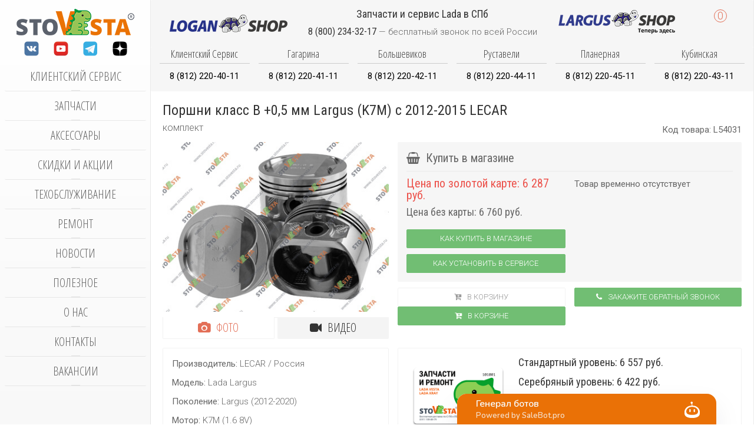

--- FILE ---
content_type: text/html; charset=utf-8
request_url: https://stovesta.ru/spareparts/item/6356-porshni-klass-b-0-5-mm-largus-k7m-lecar
body_size: 19474
content:
<!DOCTYPE HTML><html lang=ru-ru dir=ltr><head><meta name=viewport content="width=device-width, initial-scale=1"><base href=https://stovesta.ru/spareparts/item/6356-porshni-klass-b-0-5-mm-largus-k7m-lecar /><meta http-equiv=content-type content="text/html; charset=utf-8"/><meta name=rights content="Copyright StoVesta 2017-2026. Все авторские права принадлежат StoVesta."/><meta name=description content="Вы можете купить Поршни класс B +0,5 мм Largus (K7M) с 2012-2015 LECAR в магазинах StoVesta за 6760 рублей. Поршни класс B +0,5 мм Largus (K7M) с 2012-2015 LECAR- описание, фото, характеристики, аналоги и сопутствующие товары."/><link rel=preconnect href=https://maxcdn.bootstrapcdn.com crossorigin /><link rel=preconnect href=https://fonts.googleapis.com crossorigin /><link rel=preconnect href=https://fonts.gstatic.com crossorigin /><link rel=preload href=/media/com_jchoptimize/cache/js/1a6b94491ade83581cdaf4a31dad1aff2ee7bf0ef7bd1fefa00d80dc3ced0526.js as=script /><link rel=preload href=/media/com_jchoptimize/cache/js/1a6b94491ade83581cdaf4a31dad1affb244a984e9d8a3102ab9005b73554312.js as=script /><link rel=preload href="https://fonts.googleapis.com/css?family=Roboto:300,400,700&subset=latin,cyrillic&display=swap" as=style onload="this.rel='stylesheet'"/><link rel=preload href="https://fonts.googleapis.com/css?family=Roboto+Condensed:300,400,700&subset=latin,cyrillic&display=swap" as=style onload="this.rel='stylesheet'"/><link rel=preload href="https://fonts.googleapis.com/css?family=Open+Sans+Condensed:400,300,700&subset=latin,cyrillic&display=swap" as=style onload="this.rel='stylesheet'"/><link rel=preload href="https://fonts.googleapis.com/css?family=Roboto:300,400,700&subset=latin,cyrillic&display=swap" as=style onload="this.rel='stylesheet'"/><link rel=preload href="https://fonts.googleapis.com/css?family=Roboto+Condensed:300,400,700&subset=latin,cyrillic&display=swap" as=style onload="this.rel='stylesheet'"/><link rel=preload href="https://fonts.googleapis.com/css?family=Open+Sans+Condensed:400,300,700&subset=latin,cyrillic&display=swap" as=style onload="this.rel='stylesheet'"/><link rel=preload href=/media/com_jchoptimize/cache/css/eb2228f1a338b2f9d0646b87419d2caca407797876bd698399d2d93632d53f63.css as=style onload="this.rel='stylesheet'"/><title>Поршни класс B +0,5 мм Largus (K7M) с 2012-2015 LECAR купить в StoVesta за 6760 рублей</title><link href=https://stovesta.ru/spareparts/item/6356-porshni-klass-b-0-5-mm-largus-k7m-lecar rel=canonical /><link href=/templates/b0/favicon.ico rel="shortcut icon" type=image/vnd.microsoft.icon /> <script type=application/json class="joomla-script-options new">{"csrf.token":"47061e920738794568a255a07c795da0","system.paths":{"root":"","base":""}}</script><meta property=og:type content=article><meta property=og:title content="Поршни класс B +0,5 мм Largus (K7M) с 2012-2015 LECAR"><meta property=og:url content=https://stovesta.ru/spareparts/item/6356-porshni-klass-b-0-5-mm-largus-k7m-lecar><meta property=og:description content=""><meta property=og:site_name content=StoVesta><meta property=og:locale content=ru_RU><meta property=og:image content=https://stovesta.ru/images/spareparts/2025-08/1754042700_28e586b555ff50a2df283676ba66e820.jpg><meta property=og:image:secure_url content=https://stovesta.ru/images/spareparts/2025-08/1754042700_28e586b555ff50a2df283676ba66e820.jpg><meta property=og:image:type content=image/jpeg><meta property=og:image:width content=400px><meta property=og:image:height content=300px><noscript><div> <img src="https://top-fwz1.mail.ru/counter?id=3611930;js=na" style=position:absolute;left:-9999px; alt=Top.Mail.Ru /> </div></noscript><style id=jch-optimize-critical-css data-id=585fffd22d0ed60e96ce61a6e9fe54314a18a3e1062af9c8de4b96d0741b550f>article,aside,details,figcaption,figure,footer,header,hgroup,nav,section{display:block}html{font-size:100%;-webkit-text-size-adjust:100%;-ms-text-size-adjust:100%}a:focus{outline:thin dotted #333;outline:5px auto -webkit-focus-ring-color;outline-offset:-2px}a:hover,a:active{outline:0}img{width:auto\9;height:auto;max-width:100%;vertical-align:middle;border:0;-ms-interpolation-mode:bicubic}button,input,select,textarea{margin:0;font-size:100%;vertical-align:middle}button,input{*overflow:visible;line-height:normal}button::-moz-focus-inner,input::-moz-focus-inner{padding:0;border:0}button,html input[type="button"],input[type="reset"],input[type="submit"]{cursor:pointer;-webkit-appearance:button}label,select,button,input[type="button"],input[type="reset"],input[type="submit"],input[type="radio"],input[type="checkbox"]{cursor:pointer}textarea{overflow:auto;vertical-align:top}@media print{*{color:#000!important;text-shadow:none!important;background:transparent!important;box-shadow:none!important}a,a:visited{text-decoration:underline}a[href]:after{content:" (" attr(href) ")"}.ir a:after,a[href^="javascript:"]:after,a[href^="#"]:after{content:""}tr,img{page-break-inside:avoid}img{max-width:100%!important}p,h2,h3{orphans:3;widows:3}h2,h3{page-break-after:avoid}}body{margin:0;font-family:"Helvetica Neue",Helvetica,Arial,sans-serif;font-size:14px;line-height:20px;color:#333;background-color:#fff}a{color:#08c;text-decoration:none}a:hover,a:focus{color:#005580;text-decoration:underline}p{margin:0 0 10px}small{font-size:85%}strong{font-weight:bold}em{font-style:italic}.text-center{text-align:center}h1,h2,h3,h4,h5,h6{margin:10px 0;font-family:inherit;font-weight:bold;line-height:20px;color:inherit;text-rendering:optimizelegibility}h1,h2,h3{line-height:40px}h1{font-size:38.5px}h2{font-size:31.5px}h3{font-size:24.5px}h4{font-size:17.5px}h5{font-size:14px}h6{font-size:11.9px}ul,ol{padding:0;margin:0 0 10px 25px}li{line-height:20px}dl{margin-bottom:20px}dt,dd{line-height:20px}dt{font-weight:bold}dd{margin-left:10px}hr{margin:20px 0;border:0;border-top:1px solid #eee;border-bottom:1px solid #fff}form{margin:0 0 20px}label,input,button,select,textarea{font-size:14px;font-weight:normal;line-height:20px}input,button,select,textarea{font-family:"Helvetica Neue",Helvetica,Arial,sans-serif}label{display:block;margin-bottom:5px}select,textarea,input[type="text"],input[type="password"],input[type="datetime"],input[type="datetime-local"],input[type="date"],input[type="month"],input[type="time"],input[type="week"],input[type="number"],input[type="email"],input[type="url"],input[type="search"],input[type="tel"],input[type="color"],.uneditable-input{display:inline-block;height:20px;padding:4px 6px;margin-bottom:10px;font-size:14px;line-height:20px;color:#555;vertical-align:middle;-webkit-border-radius:4px;-moz-border-radius:4px;border-radius:4px}input,textarea,.uneditable-input{width:206px}textarea{height:auto}textarea,input[type="text"],input[type="password"],input[type="datetime"],input[type="datetime-local"],input[type="date"],input[type="month"],input[type="time"],input[type="week"],input[type="number"],input[type="email"],input[type="url"],input[type="search"],input[type="tel"],input[type="color"],.uneditable-input{background-color:#fff;border:1px solid #ccc;-webkit-box-shadow:inset 0 1px 1px rgba(0,0,0,0.075);-moz-box-shadow:inset 0 1px 1px rgba(0,0,0,0.075);box-shadow:inset 0 1px 1px rgba(0,0,0,0.075);-webkit-transition:border linear .2s,box-shadow linear .2s;-moz-transition:border linear .2s,box-shadow linear .2s;-o-transition:border linear .2s,box-shadow linear .2s;transition:border linear .2s,box-shadow linear .2s}textarea:focus,input[type="text"]:focus,input[type="password"]:focus,input[type="datetime"]:focus,input[type="datetime-local"]:focus,input[type="date"]:focus,input[type="month"]:focus,input[type="time"]:focus,input[type="week"]:focus,input[type="number"]:focus,input[type="email"]:focus,input[type="url"]:focus,input[type="search"]:focus,input[type="tel"]:focus,input[type="color"]:focus,.uneditable-input:focus{border-color:rgba(82,168,236,0.8);outline:0;outline:thin dotted \9;-webkit-box-shadow:inset 0 1px 1px rgba(0,0,0,0.075),0 0 8px rgba(82,168,236,0.6);-moz-box-shadow:inset 0 1px 1px rgba(0,0,0,0.075),0 0 8px rgba(82,168,236,0.6);box-shadow:inset 0 1px 1px rgba(0,0,0,0.075),0 0 8px rgba(82,168,236,0.6)}input[type="radio"],input[type="checkbox"]{margin:4px 0 0;margin-top:1px \9;*margin-top:0;line-height:normal}input[type="file"],input[type="image"],input[type="submit"],input[type="reset"],input[type="button"],input[type="radio"],input[type="checkbox"]{width:auto}select,input[type="file"]{height:30px;*margin-top:4px;line-height:30px}select{width:220px;background-color:#fff;border:1px solid #ccc}select:focus,input[type="file"]:focus,input[type="radio"]:focus,input[type="checkbox"]:focus{outline:thin dotted #333;outline:5px auto -webkit-focus-ring-color;outline-offset:-2px}.uneditable-input,.uneditable-textarea{color:#999;cursor:not-allowed;background-color:#fcfcfc;border-color:#ccc;-webkit-box-shadow:inset 0 1px 2px rgba(0,0,0,0.025);-moz-box-shadow:inset 0 1px 2px rgba(0,0,0,0.025);box-shadow:inset 0 1px 2px rgba(0,0,0,0.025)}.uneditable-input{overflow:hidden;white-space:nowrap}.uneditable-textarea{width:auto;height:auto}input:-moz-placeholder,textarea:-moz-placeholder{color:#999}input:-ms-input-placeholder,textarea:-ms-input-placeholder{color:#999}input::-webkit-input-placeholder,textarea::-webkit-input-placeholder{color:#999}input,textarea,.uneditable-input{margin-left:0}input:focus:invalid,textarea:focus:invalid,select:focus:invalid{color:#b94a48;border-color:#ee5f5b}input:focus:invalid:focus,textarea:focus:invalid:focus,select:focus:invalid:focus{border-color:#e9322d;-webkit-box-shadow:0 0 6px #f8b9b7;-moz-box-shadow:0 0 6px #f8b9b7;box-shadow:0 0 6px #f8b9b7}table{max-width:100%;background-color:transparent;border-collapse:collapse;border-spacing:0}.label,.badge{display:inline-block;padding:2px 4px;font-size:11.844px;font-weight:bold;line-height:14px;color:#fff;text-shadow:0 -1px 0 rgba(0,0,0,0.25);white-space:nowrap;vertical-align:baseline;background-color:#999}.label{-webkit-border-radius:3px;-moz-border-radius:3px;border-radius:3px}.badge{padding-right:9px;padding-left:9px;-webkit-border-radius:9px;-moz-border-radius:9px;border-radius:9px}.label:empty,.badge:empty{display:none}@-ms-viewport{width:device-width}@media print{.hidden-print{display:none!important}}@media(min-width:1200px){input,textarea,.uneditable-input{margin-left:0}}@media(min-width:768px) and (max-width:979px){input,textarea,.uneditable-input{margin-left:0}}@media(max-width:767px){body{padding-right:20px;padding-left:20px}.input-large,.input-xlarge,.input-xxlarge,input[class*="span"],select[class*="span"],textarea[class*="span"],.uneditable-input{display:block;width:100%;min-height:30px;-webkit-box-sizing:border-box;-moz-box-sizing:border-box;box-sizing:border-box}}@media(max-width:480px){input[type="checkbox"],input[type="radio"]{border:1px solid #ccc}}@media(max-width:979px){body{padding-top:0}}@supports (not (scale:-1)) and (-webkit-hyphens:none){}.fa{display:inline-block;font:normal normal normal 14px/1 FontAwesome;font-size:inherit;text-rendering:auto;-webkit-font-smoothing:antialiased;-moz-osx-font-smoothing:grayscale}:root .fa-rotate-90,:root .fa-rotate-180,:root .fa-rotate-270,:root .fa-flip-horizontal,:root .fa-flip-vertical{filter:none}.fa-remove:before,.fa-close:before,.fa-times:before{content:"\f00d"}div.contactus-lightbox,div.contactus-alert{display:none;position:absolute;background:white;z-index:1000000;padding:0px;top:-400px;-webkit-border-radius:0px;-moz-border-radius:0px;border-radius:0px;-moz-box-shadow:0 0 15px rgba(0,0,0,0.6);-webkit-box-shadow:0 0 15px rgba(0,0,0,0.6);box-shadow:0 0 15px rgba(0,0,0,0.6)}.contactus{cursor:pointer}form.reg_form{margin-bottom:0px}div.contactus-lightbox-caption{border-bottom:1px solid #E0D8D8}div.contactus-lightbox-caption>div{display:inline-block}div.contactus-lightbox-body{padding:20px 15px 10px 15px;background-color:#fff}div.contactus-alert-body{padding:20px}div.contactus-lightbox-cap{margin-left:10%;width:80%}div.contactus-lightbox-caption{color:white}div.joomly-contactus-div{margin-bottom:15px}button.contactus-button{padding:14px 18px;border:0 none;font-weight:700;letter-spacing:1px;display:block;text-transform:uppercase;height:auto;width:auto;color:#fff;box-sizing:border-box !important;-webkit-box-sizing:border-box !important;-moz-box-sizing:border-box !important;-webkit-border-radius:0px;-moz-border-radius:0px;border-radius:0px;cursor:pointer;text-shadow:none;background-image:none}button[type="submit"].contactus-submit{max-width:100%;width:100%;margin-left:auto;margin-right:auto;cursor:pointer}button.contactus-button:hover{opacity:0.8;outline:0 none}div.contactus-lightbox img.img-contactus-lightbox,div.contactus-lightbox button.contactus-button{-webkit-transition:all 0s ease;-moz-transition:all 0s ease;-o-transition:all 0s ease}input[type="text"].contactus-fields,input[type="email"].contactus-fields,input[type="date"].contactus-fields,input[type="time"].contactus-fields,input[type="tel"].contactus-fields,textarea.contactus-textarea{border:1px solid #ccc;-webkit-box-shadow:inset 0 1px 1px rgba(0,0,0,0.075);-moz-box-shadow:inset 0 1px 1px rgba(0,0,0,0.075);box-shadow:inset 0 1px 1px rgba(0,0,0,0.075);-webkit-border-radius:0px;-moz-border-radius:0px;border-radius:0px;vertical-align:middle;color:#555;background-color:#fff;height:40px;max-width:100%;width:100%;padding:4px 6px;box-sizing:border-box !important;-webkit-box-sizing:border-box !important;-moz-box-sizing:border-box !important;font-size:13px;line-height:18px;margin:0px}textarea.contactus-textarea{padding:4px 6px;height:110px}div.contactus-lightbox-closer{width:10%}div.contactus-lightbox-closer>i{float:right;cursor:pointer;margin-right:10px;color:white}div.contactus-lightbox img.img-contactus-lightbox{min-width:50px;width:30%;margin-right:3%;margin-left:0px;display:inline-block;vertical-align:bottom}p.contactus-lightbox-text-center{text-align:center;margin:0px}article,aside,details,figcaption,figure,footer,header,hgroup,nav,section{display:block}html{font-size:100%;-webkit-text-size-adjust:100%;-ms-text-size-adjust:100%}a:focus{outline:thin dotted #333;outline:5px
auto -webkit-focus-ring-color;outline-offset:-2px}a:hover,a:active{outline:0}sub,sup{position:relative;font-size:75%;line-height:0;vertical-align:baseline}sup{top:-0.5em}sub{bottom:-0.25em}img{max-width:100%;width:auto;height:auto;vertical-align:middle;border:0;-ms-interpolation-mode:bicubic}button,input,select,textarea{margin:0;font-size:100%;vertical-align:middle}button,input{*overflow:visible;line-height:normal}button::-moz-focus-inner,input::-moz-focus-inner{padding:0;border:0}button,html input[type="button"],input[type="reset"],input[type="submit"]{-webkit-appearance:button;cursor:pointer}label,select,button,input[type="button"],input[type="reset"],input[type="submit"],input[type="radio"],input[type="checkbox"]{cursor:pointer}input[type="search"]{-webkit-box-sizing:content-box;-moz-box-sizing:content-box;box-sizing:content-box;-webkit-appearance:textfield}input[type="search"]::-webkit-search-decoration,input[type="search"]::-webkit-search-cancel-button{-webkit-appearance:none}textarea{overflow:auto;vertical-align:top}@media
print{*{text-shadow:none !important;color:#000 !important;background:transparent !important;box-shadow:none !important}a,a:visited{text-decoration:underline}a[href]:after{content:" (" attr(href) ")"}.ir a:after,a[href^="javascript:"]:after,a[href^="#"]:after{content:""}tr,img{page-break-inside:avoid}img{max-width:100% !important}p,h2,h3{orphans:3;widows:3}h2,h3{page-break-after:avoid}}body{margin:0;font-family:'Roboto';font-size:15px;line-height:22px;color:#666;background-color:#fff}a{color:#e36f57;text-decoration:none}a:hover,a:focus{color:#dc4a2b;text-decoration:underline}[class*="span"]{float:left;min-height:1px;margin-left:20px}p{margin:0
0 11px}small{font-size:85%}strong{font-weight:bold}em{font-style:italic}.text-center{text-align:center}h1,h2,h3,h4,h5,h6{margin:11px
0;font-family:inherit;font-weight:normal;line-height:22px;color:#333;text-rendering:optimizelegibility}h1,h2,h3{line-height:44px}h1{font-size:41.25px}h2{font-size:33.75px}h3{font-size:26.25px}h4{font-size:18.75px}h5{font-size:15px}h6{font-size:12.75px}ul,ol{padding:0;margin:0
0 11px 25px}li{line-height:22px}dl{margin-bottom:22px}dt,dd{line-height:22px}dt{font-weight:bold}dd{margin-left:11px}hr{margin:22px
0;border:0;border-top:1px solid rgba(0,0,0,0.05);border-bottom:1px solid #fff}form{margin:0
0 22px}label,input,button,select,textarea{font-size:15px;font-weight:normal;line-height:22px}input,button,select,textarea{font-family:'Roboto'}label{display:block;margin-bottom:5px}select,textarea,input[type="text"],input[type="password"],input[type="datetime"],input[type="datetime-local"],input[type="date"],input[type="month"],input[type="time"],input[type="week"],input[type="number"],input[type="email"],input[type="url"],input[type="search"],input[type="tel"],input[type="color"],.uneditable-input{display:inline-block;height:22px;padding:4px
6px;margin-bottom:11px;font-size:15px;line-height:22px;color:#555;-webkit-border-radius:0;-moz-border-radius:0;border-radius:0;vertical-align:middle}input,textarea,.uneditable-input{width:206px}textarea{height:auto}textarea,input[type="text"],input[type="password"],input[type="datetime"],input[type="datetime-local"],input[type="date"],input[type="month"],input[type="time"],input[type="week"],input[type="number"],input[type="email"],input[type="url"],input[type="search"],input[type="tel"],input[type="color"],.uneditable-input{background-color:#fff;border:1px
solid rgba(0,0,0,0.05);-webkit-box-shadow:inset 0 1px 1px rgba(0,0,0,0.075);-moz-box-shadow:inset 0 1px 1px rgba(0,0,0,0.075);box-shadow:inset 0 1px 1px rgba(0,0,0,0.075);-webkit-transition:border linear .2s,box-shadow linear .2s;-moz-transition:border linear .2s,box-shadow linear .2s;-o-transition:border linear .2s,box-shadow linear .2s;transition:border linear .2s,box-shadow linear .2s}textarea:focus,input[type="text"]:focus,input[type="password"]:focus,input[type="datetime"]:focus,input[type="datetime-local"]:focus,input[type="date"]:focus,input[type="month"]:focus,input[type="time"]:focus,input[type="week"]:focus,input[type="number"]:focus,input[type="email"]:focus,input[type="url"]:focus,input[type="search"]:focus,input[type="tel"]:focus,input[type="color"]:focus,.uneditable-input:focus{border-color:rgba(82,168,236,0.8);outline:0;outline:thin dotted \9;-webkit-box-shadow:inset 0 1px 1px rgba(0,0,0,.075),0 0 8px rgba(82,168,236,.6);-moz-box-shadow:inset 0 1px 1px rgba(0,0,0,.075),0 0 8px rgba(82,168,236,.6);box-shadow:inset 0 1px 1px rgba(0,0,0,.075),0 0 8px rgba(82,168,236,.6)}input[type="radio"],input[type="checkbox"]{margin:4px
0 0;*margin-top:0;margin-top:1px \9;line-height:normal}input[type="file"],input[type="image"],input[type="submit"],input[type="reset"],input[type="button"],input[type="radio"],input[type="checkbox"]{width:auto}select,input[type="file"]{height:32px;*margin-top:4px;line-height:32px}select{width:220px;border:1px
solid rgba(0,0,0,0.05);background-color:#fff}select:focus,input[type="file"]:focus,input[type="radio"]:focus,input[type="checkbox"]:focus{outline:thin dotted #333;outline:5px
auto -webkit-focus-ring-color;outline-offset:-2px}.uneditable-input,.uneditable-textarea{color:#999;background-color:#fcfcfc;border-color:rgba(0,0,0,0.05);-webkit-box-shadow:inset 0 1px 2px rgba(0,0,0,0.025);-moz-box-shadow:inset 0 1px 2px rgba(0,0,0,0.025);box-shadow:inset 0 1px 2px rgba(0,0,0,0.025);cursor:not-allowed}.uneditable-input{overflow:hidden;white-space:nowrap}.uneditable-textarea{width:auto;height:auto}input:-moz-placeholder,textarea:-moz-placeholder{color:#999}input:-ms-input-placeholder,textarea:-ms-input-placeholder{color:#999}input::-webkit-input-placeholder,textarea::-webkit-input-placeholder{color:#999}.input-large{width:210px}.input-xlarge{width:270px}.input-xxlarge{width:530px}input[class*="span"],select[class*="span"],textarea[class*="span"],.uneditable-input[class*="span"],.row-fluid input[class*="span"],.row-fluid select[class*="span"],.row-fluid textarea[class*="span"],.row-fluid .uneditable-input[class*="span"]{float:none;margin-left:0}.input-append input[class*="span"],.input-append .uneditable-input[class*="span"],.input-prepend input[class*="span"],.input-prepend .uneditable-input[class*="span"],.row-fluid input[class*="span"],.row-fluid select[class*="span"],.row-fluid textarea[class*="span"],.row-fluid .uneditable-input[class*="span"],.row-fluid .input-prepend [class*="span"],.row-fluid .input-append [class*="span"]{display:inline-block}input,textarea,.uneditable-input{margin-left:0}input:focus:invalid,textarea:focus:invalid,select:focus:invalid{color:#b94a48;border-color:#ee5f5b}input:focus:invalid:focus,textarea:focus:invalid:focus,select:focus:invalid:focus{border-color:#e9322d;-webkit-box-shadow:0 0 6px #f8b9b7;-moz-box-shadow:0 0 6px #f8b9b7;box-shadow:0 0 6px #f8b9b7}.input-append,.input-prepend{display:inline-block;margin-bottom:11px;vertical-align:middle;font-size:0;white-space:nowrap}.input-append input,.input-prepend input,.input-append select,.input-prepend select,.input-append .uneditable-input,.input-prepend .uneditable-input,.input-append .dropdown-menu,.input-prepend .dropdown-menu,.input-append .popover,.input-prepend
.popover{font-size:15px}.input-append input,.input-prepend input,.input-append select,.input-prepend select,.input-append .uneditable-input,.input-prepend .uneditable-input{position:relative;margin-bottom:0;*margin-left:0;vertical-align:top;-webkit-border-radius:0 0 0 0;-moz-border-radius:0 0 0 0;border-radius:0 0 0 0}.input-append input:focus,.input-prepend input:focus,.input-append select:focus,.input-prepend select:focus,.input-append .uneditable-input:focus,.input-prepend .uneditable-input:focus{z-index:2}.input-append input,.input-append select,.input-append .uneditable-input{-webkit-border-radius:0 0 0 0;-moz-border-radius:0 0 0 0;border-radius:0 0 0 0}table{max-width:100%;background-color:transparent;border-collapse:collapse;border-spacing:0}.dropup,.dropdown{position:relative}.dropdown-menu{position:absolute;top:100%;left:0;z-index:1000;display:none;float:left;min-width:160px;padding:5px
0;margin:2px
0 0;list-style:none;background-color:#fafafa;border:1px
solid #ccc;border:1px
solid rgba(0,0,0,0);*border-right-width:2px;*border-bottom-width:2px;-webkit-border-radius:6px;-moz-border-radius:6px;border-radius:6px;-webkit-box-shadow:0 5px 10px rgba(0,0,0,0.2);-moz-box-shadow:0 5px 10px rgba(0,0,0,0.2);box-shadow:0 5px 10px rgba(0,0,0,0.2);-webkit-background-clip:padding-box;-moz-background-clip:padding;background-clip:padding-box}.popover{position:absolute;top:0;left:0;z-index:1060;display:none;max-width:276px;padding:1px;text-align:left;background-color:#f6f6f6;-webkit-background-clip:padding-box;-moz-background-clip:padding;background-clip:padding-box;border:1px
solid #ccc;border:1px
solid rgba(0,0,0,0.2);-webkit-border-radius:6px;-moz-border-radius:6px;border-radius:6px;-webkit-box-shadow:0 5px 10px rgba(0,0,0,0.2);-moz-box-shadow:0 5px 10px rgba(0,0,0,0.2);box-shadow:0 5px 10px rgba(0,0,0,0.2);white-space:normal}.label,.badge{display:inline-block;padding:2px
4px;font-size:12.69px;font-weight:bold;line-height:14px;color:#fff;vertical-align:baseline;white-space:nowrap;text-shadow:0 -1px 0 rgba(0,0,0,0.25);background-color:#999}.label{-webkit-border-radius:3px;-moz-border-radius:3px;border-radius:3px}.badge{padding-left:9px;padding-right:9px;-webkit-border-radius:9px;-moz-border-radius:9px;border-radius:9px}.label:empty,.badge:empty{display:none}@-ms-viewport{width:device-width}.hidden{display:none;visibility:hidden}@media
print{.hidden-print{display:none !important}}@media (max-width:767px){body{padding-left:20px;padding-right:20px}.row-fluid{width:100%}.row,.thumbnails{margin-left:0}[class*="span"],.uneditable-input[class*="span"],.row-fluid [class*="span"]{float:none;display:block;width:100%;margin-left:0;-webkit-box-sizing:border-box;-moz-box-sizing:border-box;box-sizing:border-box}.input-large,.input-xlarge,.input-xxlarge,input[class*="span"],select[class*="span"],textarea[class*="span"],.uneditable-input{display:block;width:100%;min-height:32px;-webkit-box-sizing:border-box;-moz-box-sizing:border-box;box-sizing:border-box;min-height:auto}.input-prepend input,.input-append input,.input-prepend input[class*="span"],.input-append input[class*="span"]{display:inline-block}}@media (max-width:480px){input[type="checkbox"],input[type="radio"]{border:1px
solid #ccc}}@media (min-width:768px) and (max-width:979px){.row{margin-left:-20px;*zoom:1}.row:before,.row:after{display:table;content:"";line-height:0}.row:after{clear:both}[class*="span"]{float:left;min-height:1px;margin-left:20px}.row-fluid{width:100%;*zoom:1}.row-fluid:before,.row-fluid:after{display:table;content:"";line-height:0}.row-fluid:after{clear:both}.row-fluid [class*="span"]{display:block;width:100%;min-height:32px;-webkit-box-sizing:border-box;-moz-box-sizing:border-box;box-sizing:border-box;min-height:auto;float:left;margin-left:2.76243094%;*margin-left:2.70923945%}.row-fluid [class*="span"]:first-child{margin-left:0}input,textarea,.uneditable-input{margin-left:0}}@media (min-width:1200px){.row{margin-left:-30px;*zoom:1}.row:before,.row:after{display:table;content:"";line-height:0}.row:after{clear:both}[class*="span"]{float:left;min-height:1px;margin-left:30px}.row-fluid{width:100%;*zoom:1}.row-fluid:before,.row-fluid:after{display:table;content:"";line-height:0}.row-fluid:after{clear:both}.row-fluid [class*="span"]{display:block;width:100%;min-height:32px;-webkit-box-sizing:border-box;-moz-box-sizing:border-box;box-sizing:border-box;min-height:auto;float:left;margin-left:2.56410256%;*margin-left:2.51091107%}.row-fluid [class*="span"]:first-child{margin-left:0}input,textarea,.uneditable-input{margin-left:0}.thumbnails{margin-left:-30px}}@media (max-width:979px){body{padding-top:0}}.dropdown-menu{text-align:left}select,textarea,input[type="text"],input[type="password"],input[type="datetime"],input[type="datetime-local"],input[type="date"],input[type="month"],input[type="time"],input[type="week"],input[type="number"],input[type="email"],input[type="url"],input[type="search"],input[type="tel"],input[type="color"],.uneditable-input{border-radius:0;box-shadow:none;height:22px;line-height:22px;color:#666;border-radius:2px;font-weight:inherit}select:focus,textarea:focus,input[type="text"]:focus,input[type="password"]:focus,input[type="datetime"]:focus,input[type="datetime-local"]:focus,input[type="date"]:focus,input[type="month"]:focus,input[type="time"]:focus,input[type="week"]:focus,input[type="number"]:focus,input[type="email"]:focus,input[type="url"]:focus,input[type="search"]:focus,input[type="tel"]:focus,input[type="color"]:focus,.uneditable-input:focus{box-shadow:none;border-color:#333;outline:0;background:#fff}select{border-color:rgba(0,0,0,0.05)}select,input[type="file"]{height:auto;line-height:auto}.row-fluid input[class*="span"]{min-height:22px}.dropdown-menu{border-radius:0;border:none;box-shadow:none;margin-top:10px;padding:15px;background:#fafafa;border-radius:2px}.label,.badge{text-shadow:none;padding:0
5px;background:rgba(0,0,0,0);font-size:13px;line-height:22px;color:#e36f57;text-align:center;font-weight:300;vertical-align:middle;border:1px
solid #e36f57;border-radius:2px}.badge{-moz-box-sizing:border-box;box-sizing:border-box;min-width:20px;border-radius:500px;font-size:13px;line-height:20px}.thumbnail{border-color:rgba(0,0,0,0.05);box-shadow:none}pre{border-radius:2px;background:#fafafa}body{padding-left:0;padding-right:0;background-color:transparent;font:inherit;color:inherit}h1,h2,h3,h4,h5,h6{text-rendering:auto}li,dt,dd{line-height:22px}pre{border:0;border-radius:0}.uk-offcanvas input.uk-search-field{width:100%;border-color:rgba(0,0,0,0);background:#181818;color:#fff}@-ms-viewport{width:auto}html{font:300 15px / 22px 'Roboto';-webkit-text-size-adjust:100%;-ms-text-size-adjust:100%;background:#fff;color:#666}body{margin:0}a{background:transparent}a:active,a:hover{outline:0}a,.uk-link{color:#e36f57;text-decoration:none;cursor:pointer}a:hover,.uk-link:hover{color:#dc4a2b;text-decoration:underline}b,strong{font-weight:bold}:not(pre)>code,:not(pre)>kbd,:not(pre)>samp{font-size:12px;font-family:Consolas,monospace,serif;color:#75a991;white-space:nowrap;padding:2px
4px;border-radius:2px;background:#fafafa}em{color:#666}ins{background:rgba(227,111,87,0.1);color:#dc4a2b;text-decoration:none}small{font-size:80%}sub,sup{font-size:75%;line-height:0;position:relative;vertical-align:baseline}sup{top:-0.5em}sub{bottom:-0.25em}audio,canvas,iframe,img,svg,video{vertical-align:middle}audio,canvas,img,svg,video{max-width:100%;height:auto;box-sizing:border-box}img{border:0}svg:not(:root){overflow:hidden}blockquote,figure{margin:0}p,ul,ol,dl,blockquote,pre,address,fieldset,figure{margin:0
0 10px 0}*+p,*+ul,*+ol,*+dl,*+blockquote,*+pre,*+address,*+fieldset,*+figure{margin-top:10px}h1,h2,h3,h4,h5,h6{margin:0
0 10px 0;font-family:'Roboto Condensed';font-weight:400;color:#333;text-transform:none}*+h1,*+h2,*+h3,*+h4,*+h5,*+h6{margin-top:15px}h1,.uk-h1{font-size:24px;line-height:24px}h2,.uk-h2{font-size:22px;line-height:22px}h3,.uk-h3{font-size:20px;line-height:20px}h4,.uk-h4{font-size:18px;line-height:18px}h5,.uk-h5{font-size:16px;line-height:16px}h6,.uk-h6{font-size:14px;line-height:14px}ul,ol{padding-left:30px}dt{font-weight:bold}dd{margin-left:0}hr{box-sizing:content-box;height:0;margin:10px
0;border:0;border-top:1px solid rgba(0,0,0,0.05)}address{font-style:normal}blockquote{padding-left:15px;border-left:5px solid rgba(0,0,0,0.05);font-size:16px;line-height:22px;font-style:italic}pre{padding:10px;font:12px / 13px Consolas,monospace,serif;color:#333;-moz-tab-size:4;tab-size:4;overflow:auto;border-radius:2px;background:#fafafa}::-moz-selection{background:#e36f57;color:#fff;text-shadow:none}::selection{background:#e36f57;color:#fff;text-shadow:none}article,aside,details,figcaption,figure,footer,header,main,nav,section,summary{display:block}audio:not([controls]){display:none}iframe{border:0}@media screen and (max-width:400px){@-ms-viewport{width:device-width}}strong,dt,th{font-weight:400}.uk-grid{display:-ms-flexbox;display:-webkit-flex;display:flex;-ms-flex-wrap:wrap;-webkit-flex-wrap:wrap;flex-wrap:wrap;margin:0;padding:0;list-style:none}.uk-grid:before,.uk-grid:after{content:"";display:block;overflow:hidden}.uk-grid:after{clear:both}.uk-grid>*{-ms-flex:none;-webkit-flex:none;flex:none;margin:0;float:left}.uk-grid>*>:last-child{margin-bottom:0}.uk-grid{margin-left:-10px}.uk-grid>*{padding-left:10px}.uk-grid+.uk-grid,.uk-grid-margin,.uk-grid>*>.uk-panel+.uk-panel{margin-top:10px}@media (min-width:1220px){.uk-grid{margin-left:-15px}.uk-grid>*{padding-left:15px}.uk-grid+.uk-grid,.uk-grid-margin,.uk-grid>*>.uk-panel+.uk-panel{margin-top:15px}}.uk-grid-divider:not(:empty){margin-left:-10px;margin-right:-10px}.uk-grid-divider>*{padding-left:10px;padding-right:10px}@media (min-width:768px){.uk-grid-divider>[class*='uk-width-medium-']:not(.uk-width-medium-1-1):nth-child(n+2){border-left:1px solid rgba(0,0,0,0.05)}}@media (min-width:1220px){.uk-grid-divider:not(:empty){margin-left:-15px;margin-right:-15px}.uk-grid-divider>*{padding-left:15px;padding-right:15px}.uk-grid-divider:empty{margin-top:15px;margin-bottom:15px}}.uk-grid-divider:empty{margin-top:10px;margin-bottom:10px;border-top:1px solid rgba(0,0,0,0.05)}.uk-grid-match>*{display:-ms-flexbox;display:-webkit-flex;display:flex;-ms-flex-wrap:wrap;-webkit-flex-wrap:wrap;flex-wrap:wrap}.uk-grid-match>*>*{-ms-flex:none;-webkit-flex:none;flex:none;box-sizing:border-box;width:100%}[class*='uk-width']{box-sizing:border-box;width:100%}.uk-width-1-1{width:100%}.uk-width-1-2,.uk-width-2-4,.uk-width-3-6,.uk-width-5-10{width:50%}.uk-width-1-5,.uk-width-2-10{width:20%}.uk-width-1-6{width:16.666%}.uk-width-1-10{width:10%}.uk-width-7-10{width:70%}.uk-width-9-10{width:90%}@media (min-width:768px){.uk-width-medium-1-1{width:100%}.uk-width-medium-1-2,.uk-width-medium-2-4,.uk-width-medium-3-6,.uk-width-medium-5-10{width:50%}.uk-width-medium-1-3,.uk-width-medium-2-6{width:33.333%}.uk-width-medium-2-3,.uk-width-medium-4-6{width:66.666%}.uk-width-medium-1-5,.uk-width-medium-2-10{width:20%}.uk-width-medium-2-5,.uk-width-medium-4-10{width:40%}.uk-width-medium-3-5,.uk-width-medium-6-10{width:60%}.uk-width-medium-1-6{width:16.666%}}.uk-panel{display:block;position:relative}.uk-panel,.uk-panel:hover{text-decoration:none}.uk-panel:before,.uk-panel:after{content:"";display:table}.uk-panel:after{clear:both}.uk-panel>:not(.uk-panel-title):last-child{margin-bottom:0}.uk-panel-title{margin-top:0;margin-bottom:10px;font-size:20px;line-height:24px;font-weight:400;text-transform:none;color:#333}.uk-panel-teaser{margin-bottom:10px}.uk-panel-box{padding:15px;background:#f6f6f6;color:#666;border-radius:2px}.uk-panel-box .uk-panel-title{color:#666}.uk-panel-box-secondary{background-color:rgba(0,0,0,0);color:#666;border:1px
solid rgba(0,0,0,0.05)}.uk-panel-header .uk-panel-title{padding-bottom:10px;border-bottom:1px solid rgba(0,0,0,0.05);color:#e36f57}.uk-article:before,.uk-article:after{content:"";display:table}.uk-article:after{clear:both}.uk-article>:last-child{margin-bottom:0}.uk-article-lead{color:#666;font-size:16px;line-height:16px;font-weight:300}.uk-article-divider{margin-bottom:15px;border-color:rgba(0,0,0,0.05)}*+.uk-article-divider{margin-top:15px}.uk-nav,.uk-nav
ul{margin:0;padding:0;list-style:none}.uk-nav li>a{display:block;text-decoration:none}.uk-nav>li>a{padding:5px
10px}.uk-nav
ul{padding-left:15px}.uk-nav-offcanvas>li>a{color:#fff;padding:10px
15px;border-top:1px solid rgba(255,255,255,0.03);border-bottom:1px solid #1a1a1a;background:#2a2a2a;box-shadow:0 1px 3px #1d1d1d;font-size:14px;text-transform:uppercase}.uk-nav-offcanvas>.uk-open>a,html:not(.uk-touch) .uk-nav-offcanvas>li>a:hover,html:not(.uk-touch) .uk-nav-offcanvas>li>a:focus{background:#2f2f2f;color:#e36f57;outline:none;box-shadow:0 2px 6px #1a1a1a}html .uk-nav.uk-nav-offcanvas>li.uk-active>a{background:#080808;color:#e36f57}.uk-nav-offcanvas .uk-nav-header{color:rgba(102,102,102,0.7)}.uk-nav-offcanvas .uk-nav-divider{border-top:1px solid #313131}.uk-nav-offcanvas ul
a{color:#fff}html:not(.uk-touch) .uk-nav-offcanvas ul a:hover{color:#e36f57}.uk-nav-offcanvas>li>a:active{background:#080808 !important;color:#e36f57 !important}.uk-navbar{background:rgba(0,0,0,0);color:#666}.uk-navbar:before,.uk-navbar:after{content:"";display:table}.uk-navbar:after{clear:both}.uk-navbar-nav{margin:0;padding:0;list-style:none;float:left}.uk-navbar-nav>li{float:left;position:relative}.uk-navbar-nav>li>a{display:block;box-sizing:border-box;text-decoration:none;height:35px;padding:0
12px;line-height:35px;color:#666;font-size:20px;font-family:'Open Sans Condensed';font-weight:400;border:1px
solid #333;border-radius:2px;text-transform:uppercase;-webkit-transition:border-color 0.2s ease-in-out;transition:border-color 0.2s ease-in-out}.uk-navbar-nav>li:hover>a,.uk-navbar-nav>li>a:focus,.uk-navbar-nav>li.uk-open>a{background-color:#333;color:#fff;outline:none;border-color:#333}.uk-navbar-nav>li>a:active{background-color:#e36f57;color:#fff;border-color:#e36f57}.uk-navbar-content,.uk-navbar-brand,.uk-navbar-toggle{box-sizing:border-box;display:block;height:35px;padding:0
12px;float:left}.uk-navbar-content:before,.uk-navbar-brand:before,.uk-navbar-toggle:before{content:'';display:inline-block;height:100%;vertical-align:middle}.uk-navbar-brand{font-size:19px;color:#666;text-decoration:none}.uk-navbar-brand:hover,.uk-navbar-brand:focus{color:#666;text-decoration:none;outline:none}.uk-navbar-toggle{font-size:19px;color:#333;text-decoration:none}.uk-navbar-toggle:hover,.uk-navbar-toggle:focus{color:#e36f57;text-decoration:none;outline:none}.uk-navbar-toggle:after{content:"\f0c9";font-family:FontAwesome;vertical-align:middle}.uk-navbar-flip{float:right}.uk-navbar-nav>li{margin:0
2px}.uk-navbar-brand{line-height:34px}.uk-navbar-toggle{padding:0}.uk-tab{margin:0;padding:0;list-style:none;border-bottom:1px solid rgba(0,0,0,0.05)}.uk-tab:before,.uk-tab:after{content:"";display:table}.uk-tab:after{clear:both}.uk-tab>li{margin-bottom:-1px;float:left;position:relative}.uk-tab>li>a{display:block;padding:8px
12px 8px 12px;border:1px
solid transparent;border-bottom-width:0;color:#333;text-decoration:none;border-radius:2px 2px 0 0}.uk-tab>li:nth-child(n+2)>a{margin-left:5px}.uk-tab>li>a:hover,.uk-tab>li>a:focus,.uk-tab>li.uk-open>a{border-color:rgba(0,0,0,0.05);background:#fff;color:#333;outline:none}.uk-tab>li:not(.uk-active)>a:hover,.uk-tab>li:not(.uk-active)>a:focus,.uk-tab>li.uk-open:not(.uk-active)>a{margin-bottom:1px;padding-bottom:7px}.uk-tab>li.uk-active>a{border-color:rgba(0,0,0,0.05);border-bottom-color:transparent;background:#fff;color:#e36f57}.uk-tab-bottom{border-top:1px solid rgba(0,0,0,0.05);border-bottom:none}.uk-tab-bottom>li{margin-top:-1px;margin-bottom:0}.uk-tab-bottom>li>a{padding-top:8px;padding-bottom:8px;border-bottom-width:1px;border-top-width:0}.uk-tab-bottom>li:not(.uk-active)>a:hover,.uk-tab-bottom>li:not(.uk-active)>a:focus,.uk-tab-bottom>li.uk-open:not(.uk-active)>a{margin-bottom:0;margin-top:1px;padding-bottom:8px;padding-top:7px}.uk-tab-bottom>li.uk-active>a{border-top-color:transparent;border-bottom-color:rgba(0,0,0,0.05)}.uk-tab-grid{margin-left:-5px;border-bottom:none;position:relative;z-index:0}.uk-tab-grid:before{display:block;position:absolute;left:5px;right:0;bottom:-1px;border-top:1px solid rgba(0,0,0,0.05);z-index:-1}.uk-tab-grid>li:first-child>a{margin-left:5px}.uk-tab-grid>li>a{text-align:center}.uk-tab-grid.uk-tab-bottom{border-top:none}.uk-tab-grid.uk-tab-bottom:before{top:-1px;bottom:auto}.uk-tab-bottom>li>a{border-radius:0 0 2px 2px}.uk-list{padding:0;list-style:none}.uk-list>li:before,.uk-list>li:after{content:"";display:table}.uk-list>li:after{clear:both}.uk-list>li>:last-child{margin-bottom:0}@media (min-width:768px){.uk-description-list-horizontal{overflow:hidden}.uk-description-list-horizontal>dt{width:160px;float:left;clear:both;overflow:hidden;text-overflow:ellipsis;white-space:nowrap}.uk-description-list-horizontal>dd{margin-left:180px}}.uk-button::-moz-focus-inner{border:0;padding:0}.uk-button{-webkit-appearance:none;margin:0;border:none;overflow:visible;font:inherit;color:#fff;text-transform:none;display:inline-block;box-sizing:border-box;padding:0
12px;background:#333;vertical-align:middle;line-height:30px;min-height:30px;font-size:13px;text-decoration:none;text-align:center;border:1px
solid #333;border-radius:2px;font-family:'Roboto',Helvetica,Arial,sans-serif;font-weight:300;text-transform:uppercase;-webkit-transition:all 0.1s ease-in-out;transition:all 0.1s ease-in-out}.uk-button:not(:disabled){cursor:pointer}.uk-button:hover,.uk-button:focus{background-color:#2b2b2b;color:#fff;outline:none;text-decoration:none}.uk-button:active,.uk-button.uk-active{background-color:#2b2b2b;color:#fff}.uk-button-success{background-color:#71be73;color:#fff;border-color:#71be73}.uk-button-success:hover,.uk-button-success:focus{background-color:#63b865;color:#fff}.uk-button-success:active,.uk-button-success.uk-active{background-color:#63b865;color:#fff}.uk-button-danger{background-color:#ec534c;color:#fff;border-color:#ec534c}.uk-button-danger:hover,.uk-button-danger:focus{background-color:#ea413a;color:#fff}.uk-button-danger:active,.uk-button-danger.uk-active{background-color:#ea413a;color:#fff}.uk-button:disabled{background-color:rgba(0,0,0,0);color:#999;border-color:rgba(0,0,0,0.05)}.uk-button:active{border-color:#1a1a1a;background:#171717;box-shadow:inset 0 0 5px #333;color:rgba(255,255,255,0.8)}.uk-button-success:active{border-color:#53a955;background:#53a955;box-shadow:inset 0 0 5px #569c57;color:rgba(255,255,255,0.8)}.uk-button-danger:active{border-color:#dd3028;background:#dd3028;box-shadow:inset 0 0 5px #d92a22;color:rgba(255,255,255,0.8)}[class*='uk-icon-']{font-family:FontAwesome;display:inline-block;font-weight:normal;font-style:normal;line-height:1;-webkit-font-smoothing:antialiased;-moz-osx-font-smoothing:grayscale}[class*='uk-icon-'],[class*='uk-icon-']:hover,[class*='uk-icon-']:focus{text-decoration:none}.uk-icon-medium{font-size:200%;vertical-align:-16%}.uk-icon-justify{width:1em;text-align:center}.uk-icon-hover{color:#999}.uk-icon-hover:hover{color:#333}.uk-icon-camera:before{content:"\f030"}.uk-icon-video-camera:before{content:"\f03d"}.uk-icon-eye:before{content:"\f06e"}.uk-icon-external-link:before{content:"\f08e"}.uk-icon-phone:before{content:"\f095"}.uk-icon-angle-double-down:before{content:"\f103"}.uk-icon-cart-plus:before{content:"\f217"}.uk-icon-shopping-basket:before{content:"\f291"}.uk-badge{display:inline-block;padding:0
5px;background:rgba(0,0,0,0);font-size:13px;font-weight:300;line-height:22px;color:#e36f57;text-align:center;vertical-align:middle;text-transform:uppercase;border:1px
solid #e36f57;border-radius:2px}.uk-badge-notification{box-sizing:border-box;min-width:20px;border-radius:500px;font-size:13px;line-height:20px}.uk-badge-notification{min-width:22px}.uk-offcanvas{display:none;position:fixed;top:0;right:0;bottom:0;left:0;z-index:1000;touch-action:none;background:rgba(34,34,34,0.3)}.uk-offcanvas.uk-active{display:block}.uk-offcanvas-page{position:fixed;-webkit-transition:margin-left 0.3s ease-in-out;transition:margin-left 0.3s ease-in-out;margin-left:0}.uk-offcanvas-bar{position:fixed;top:0;bottom:0;left:0;-webkit-transform:translateX(-100%);transform:translateX(-100%);z-index:1001;width:240px;max-width:100%;background:#222;overflow-y:auto;-webkit-overflow-scrolling:touch;-webkit-transition:-webkit-transform 0.3s ease-in-out;transition:transform 0.3s ease-in-out;-ms-scroll-chaining:none}.uk-offcanvas.uk-active .uk-offcanvas-bar.uk-offcanvas-bar-show{-webkit-transform:translateX(0%);transform:translateX(0%)}.uk-offcanvas-bar-flip{left:auto;right:0;-webkit-transform:translateX(100%);transform:translateX(100%)}.uk-offcanvas-bar[mode='none']{-webkit-transition:none;transition:none}.uk-offcanvas-bar[mode='reveal']{-webkit-transform:translateX(0%);transform:translateX(0%);clip:rect(0,0,100vh,0);-webkit-transition:-webkit-transform 0.3s ease-in-out,clip 0.3s ease-in-out;transition:transform 0.3s ease-in-out,clip 0.3s ease-in-out}.uk-offcanvas-bar-flip[mode='reveal']{clip:none;-webkit-transform:translateX(100%);transform:translateX(100%)}.uk-offcanvas-bar-flip[mode='reveal']>*{-webkit-transform:translateX(-100%);transform:translateX(-100%);-webkit-transition:-webkit-transform 0.3s ease-in-out;transition:transform 0.3s ease-in-out}.uk-offcanvas.uk-active .uk-offcanvas-bar-flip[mode='reveal'].uk-offcanvas-bar-show>*{-webkit-transform:translateX(0%);transform:translateX(0%)}.uk-offcanvas .uk-panel{margin:20px
15px;color:#666}.uk-offcanvas .uk-panel-title{color:#fff}.uk-offcanvas .uk-panel a:not([class]){color:#fff}.uk-offcanvas .uk-panel a:not([class]):hover{color:#e36f57}.uk-switcher{margin:0;padding:0;list-style:none;touch-action:cross-slide-y pinch-zoom double-tap-zoom}.uk-switcher>:not(.uk-active){display:none}.uk-text-small{font-size:12px;line-height:17px}.uk-text-muted{color:#999 !important}.uk-text-danger{color:#ec534c !important}.uk-text-center{text-align:center !important}@media (max-width:767px){.uk-text-center-small{text-align:center !important}}.uk-responsive-width,.uk-responsive-height{box-sizing:border-box}.uk-responsive-width{max-width:100% !important;height:auto}.uk-responsive-height{max-height:100%;width:auto}.uk-margin{margin-bottom:10px}.uk-margin-top{margin-top:10px !important}.uk-margin-bottom{margin-bottom:10px !important}.uk-margin-right{margin-right:10px !important}.uk-margin-large-top{margin-top:30px !important}.uk-margin-remove{margin:0
!important}.uk-margin-top-remove{margin-top:0 !important}.uk-margin-bottom-remove{margin-bottom:0 !important}@media (min-width:960px){.uk-visible-small{display:none !important}}@media (min-width:768px) and (max-width:959px){.uk-visible-small{display:none !important}.uk-hidden-medium{display:none !important}}@media (max-width:767px){.uk-hidden-small{display:none !important}}.uk-hidden{display:none !important;visibility:hidden !important}.uk-flex{display:-ms-flexbox;display:-webkit-flex;display:flex}.uk-flex>*,.uk-flex-inline>*{-ms-flex-negative:1}.uk-flex-middle{-ms-flex-align:center;-webkit-align-items:center;align-items:center}.uk-flex-center{-ms-flex-pack:center;-webkit-justify-content:center;justify-content:center}.uk-flex-space-around{-ms-flex-pack:distribute;-webkit-justify-content:space-around;justify-content:space-around}@media
print{*,*:before,*:after{background:transparent !important;color:black !important;box-shadow:none !important;text-shadow:none !important}a,a:visited{text-decoration:underline}pre,blockquote{border:1px
solid #999;page-break-inside:avoid}tr,img{page-break-inside:avoid}img{max-width:100% !important}p,h2,h3{orphans:3;widows:3}h2,h3{page-break-after:avoid}}.uk-accordion-title{margin-top:0;margin-bottom:7px;padding:4px
7px;background:#fafafa;font-size:19px;line-height:25px;cursor:pointer;border:1px
solid rgba(0,0,0,0.05);border-radius:2px}.uk-accordion-content{padding:0
7px 7px 7px}.uk-accordion-content:before,.uk-accordion-content:after{content:"";display:table}.uk-accordion-content:after{clear:both}.uk-accordion-content>:last-child{margin-bottom:0}.uk-search{display:inline-block;position:relative;margin:0}.uk-search:before{content:"\f002";position:absolute;top:0;left:0;width:40px;line-height:40px;text-align:center;font-family:FontAwesome;font-size:13px;color:#999;top:2px}.uk-search-field::-moz-focus-inner{border:0;padding:0}.uk-search-field::-webkit-search-cancel-button,.uk-search-field::-webkit-search-decoration{-webkit-appearance:none}.uk-search-field::-ms-clear{display:none}.uk-search-field::-moz-placeholder{opacity:1}.uk-search-field{box-sizing:border-box;margin:0;border-radius:0;font:inherit;color:#666;-webkit-appearance:none;width:160px;height:40px;padding:0
0 0 40px;border:1px
solid rgba(0,0,0,0.05);background:rgba(0,0,0,0);-webkit-transition:all 0.2s linear;transition:all 0.2s linear;vertical-align:middle;border-radius:2px}.uk-search-field:-ms-input-placeholder{color:#999 !important}.uk-search-field::-moz-placeholder{color:#999}.uk-search-field::-webkit-input-placeholder{color:#999}.uk-search-field:focus{outline:0}.uk-search-field:focus,.uk-search.uk-active .uk-search-field{width:220px}.uk-offcanvas .uk-search{display:block;margin:10px}.uk-offcanvas .uk-search:before{color:#666}.uk-offcanvas .uk-search-field{width:100%;border-color:rgba(0,0,0,0);background:#181818;color:#fff}.uk-offcanvas .uk-search-field:-ms-input-placeholder{color:#666 !important}.uk-offcanvas .uk-search-field::-moz-placeholder{color:#666}.uk-offcanvas .uk-search-field::-webkit-input-placeholder{color:#666}html{overflow-y:scroll}body{background:#fafafa}.tm-wrapper{min-height:100vh;max-width:1450px}.tm-wrapper>div{min-height:100vh;padding-left:0}.tm-wrapper:not(.tm-grid-preserve){margin-left:0}.tm-wrapper:not(.tm-grid-preserve)>*{padding-left:0}.tm-sidebar-width-20 .tm-sidebar-wrapper{width:20%}.tm-sidebar-width-20 .tm-content-wrapper{width:80%}.tm-sidebar-wrapper{position:relative;background-color:#fafafa;text-align:center}.tm-sidebar-wrapper::after{display:block;content:"";position:absolute;top:0;right:0;bottom:0;width:1px;background:rgba(0,0,0,0.08)}.tm-sidebar-wrapper .tm-sidebar-menu-container{padding:15px
0;text-align:center;z-index:1002}.tm-sidebar-wrapper .tm-sidebar-menu-container .tm-sidebar-logo{display:inline-block;margin:0
auto 15px auto}.tm-sidebar-wrapper .tm-sidebar-menu-container .tm-sidebar-nav{margin-bottom:15px}.tm-sidebar-wrapper .tm-sidebar-menu-container .tm-sidebar-nav .uk-navbar-nav{float:none;max-width:240px;margin:0
auto}.tm-sidebar-wrapper .tm-sidebar-menu-container .tm-sidebar-nav .uk-navbar-nav>li{margin:0;float:none}.tm-sidebar-wrapper .tm-sidebar-menu-container .tm-sidebar-nav .uk-navbar-nav>li>a{height:50px;padding:0;border:none;border-bottom:1px solid rgba(0,0,0,0.08);background-color:rgba(0,0,0,0);color:#666;line-height:50px;font-weight:300;-webkit-transition:all 0.1s linear;transition:all 0.1s linear}.tm-sidebar-wrapper .tm-sidebar-menu-container .tm-sidebar-nav .uk-navbar-nav>li>a::before{content:"";position:absolute;bottom:0;left:0;right:0;margin-left:auto;margin-right:auto;height:1px;width:15px;background:rgba(0,0,0,0.1);-webkit-transition:all 0.1s linear;transition:all 0.1s linear}.tm-sidebar-wrapper .tm-sidebar-menu-container .tm-sidebar-nav .uk-navbar-nav>li>a:active{color:#e36f57}.tm-sidebar-wrapper .tm-sidebar-menu-container .tm-sidebar-nav .uk-navbar-nav .uk-open>a,.tm-sidebar-wrapper .tm-sidebar-menu-container .tm-sidebar-nav .uk-navbar-nav>li>a:hover{color:#333}.tm-sidebar-wrapper .tm-sidebar-menu-container .tm-sidebar-nav .uk-navbar-nav .uk-open>a::before,.tm-sidebar-wrapper .tm-sidebar-menu-container .tm-sidebar-nav .uk-navbar-nav>li>a:hover::before{height:2px;width:30px;background:#e36f57}.uk-offcanvas-page .tm-sidebar-menu-container.uk-active{margin-left:240px;-webkit-transition:margin-left 0.15s linear;transition:margin-left 0.15s linear}.tm-grid-divider{margin:0;border-top:none}.tm-content-wrapper{position:relative;border-right:1px solid rgba(0,0,0,0.08);background:#fff}.tm-content-wrapper .tm-content-container{padding:20px;-moz-box-sizing:border-box;box-sizing:border-box}.tm-block-footer{padding:20px;border-top:1px solid rgba(0,0,0,0.05)}.tm-footer-true{padding-bottom:66px;-moz-box-sizing:border-box;box-sizing:border-box}.tm-navbar{background:#fafafa}.tm-navbar,.tm-toolbar{padding:10px
20px;border-bottom:1px solid rgba(0,0,0,0.05)}.tm-logo-small{letter-spacing:-0.31em}.tm-main>:nth-child(n+2){margin-top:10px}.tm-content>:last-child{margin-bottom:0}.tm-footer{position:absolute;right:0;bottom:0;left:0;padding:20px;border-top:1px solid rgba(0,0,0,0.08);height:26px;text-align:center;overflow:hidden}.tm-totop-scroller{display:block;position:absolute;top:20px;right:24px;z-index:1000;width:20px;height:20px;line-height:20px;font-size:14px;color:#666;text-align:center;-webkit-transition:all linear 0.05s;transition:all linear 0.05s}.tm-totop-scroller::after{content:"\f077";font-family:"FontAwesome"}.tm-totop-scroller:hover,.tm-totop-scroller:focus{color:#999;font-size:16px;outline:none;text-decoration:none}.tm-totop-scroller:active{color:#333;font-size:11px}@media (max-width:959px){.tm-wrapper{max-width:100%}.tm-wrapper .tm-content-wrapper{width:100% !important;margin:0}}@media (max-width:767px){.tm-wrapper .tm-content-wrapper .tm-content-container,.tm-wrapper .tm-content-wrapper .tm-block-content-top,.tm-wrapper .tm-content-wrapper .tm-block-content-bottom,.tm-wrapper .tm-content-wrapper .tm-navbar,.tm-wrapper .tm-content-wrapper .tm-toolbar,.tm-wrapper .tm-content-wrapper .tm-block-footer{padding:10px}.tm-logo-small:hover{text-decoration:none}}.uk-navbar-nav li>a,.uk-button,.uk-subnav-pill>li>a,.uk-nav-side>li>a,.uk-nav-offcanvas>li>a{position:relative;overflow:hidden;z-index:0;-webkit-transition:all 0.2s ease;transition:all 0.2s ease;-webkit-transform-style:preserve-3d}.tm-sidebar-wrapper{background-image:-webkit-linear-gradient(top,#ffffff,#f0f0f0);background-image:linear-gradient(to bottom,#ffffff,#f0f0f0);background-color:#fafafa;background-position:0 0 !important}.uk-h1,.uk-h2,.uk-h3,.uk-h4,.uk-h5,.uk-h6{margin:0
0 10px 0;font-family:'Roboto Condensed',sans-serif;font-weight:400;color:#333;text-transform:none}*+.uk-h1,*+.uk-h2,*+.uk-h3,*+.uk-h4,*+.uk-h5,*+.uk-h6{margin-top:15px}.tm-block-content-top{padding-bottom:10px!important}.lgs-header-ph p:first-child{font-family:"Open Sans Condensed",sans-serif;color:#444;border-bottom:1px solid #ccc;padding-bottom:5px;font-size:18px}.lgs-header-ph p:nth-child(2){color:#000;font-family:"Roboto",sans-serif;font-weight:400;margin-bottom:0px}.lgs-header-ph p:last-child{color:#000;font-family:"Roboto",sans-serif;font-weight:400;margin-top:0px}.uk-tab>li>a{font-family:"Open Sans Condensed",sans-serif;font-size:20px;line-height:20px;font-weight:400;text-transform:uppercase;background:#f4f4f4}.b0-price{font-family:"Roboto Condensed",sans-serif;font-weight:400}.b0-price-first{font-size:20px;line-height:20px}.b0-price-second{font-size:18px;line-height:18px}.uk-h1,.uk-h2,.uk-h3,.uk-h4,.uk-h5,.uk-h6{margin:0 0 10px 0;font-family:'Roboto Condensed',sans-serif;font-weight:400;color:#333;text-transform:none}*+.uk-h1,*+.uk-h2,*+.uk-h3,*+.uk-h4,*+.uk-h5,*+.uk-h6{margin-top:15px}.tm-block-content-top{padding-bottom:10px!important}.lgs-header-ph p:first-child{font-family:"Open Sans Condensed",sans-serif;color:#444;border-bottom:1px solid #ccc;padding-bottom:5px;font-size:18px}.lgs-header-ph p:nth-child(2){color:#000;font-family:"Roboto",sans-serif;font-weight:400;margin-bottom:0px}.lgs-header-ph p:last-child{color:#000;font-family:"Roboto",sans-serif;font-weight:400;margin-top:0px}.uk-tab>li>a{font-family:"Open Sans Condensed",sans-serif;font-size:20px;line-height:20px;font-weight:400;text-transform:uppercase;background:#f4f4f4}.b0-price{font-family:"Roboto Condensed",sans-serif;font-weight:400}.b0-price-first{font-size:20px;line-height:20px}.b0-price-second{font-size:18px;line-height:18px}.uk-description-list-horizontal>dt{width:300px}</style> <script>function onUserInteract(callback){window.addEventListener('load',function(){if(window.pageYOffset!==0){callback();}});const events=['keydown','keyup','keypress','input','auxclick','click','dblclick','mousedown','mouseup','mouseover','mousemove','mouseout','mouseenter','mouseleave','mousewheel','wheel','contextmenu','pointerover','pointerout','pointerenter','pointerleave','pointerdown','pointerup','pointermove','pointercancel','gotpointercapture','lostpointercapture','pointerrawupdate','touchstart','touchmove','touchend','touchcancel'];document.addEventListener('DOMContentLoaded',function(){events.forEach(function(e){window.addEventListener(e,function(){callback();},{once:true,passive:true});});});}</script> <script>let jch_css_loaded=false;onUserInteract(function(){const css_urls=["\/media\/com_jchoptimize\/cache\/css\/eb2228f1a338b2f9d0646b87419d2cac9d20da8e525d0f75514b3c9ca528ee94.css"];if(!jch_css_loaded){css_urls.forEach(function(url,index){let l=document.createElement('link');l.rel='stylesheet';l.href=url;let h=document.getElementsByTagName('head')[0];h.append(l);});jch_css_loaded=true;}});</script><noscript><link rel=stylesheet href=/media/com_jchoptimize/cache/css/eb2228f1a338b2f9d0646b87419d2cac9d20da8e525d0f75514b3c9ca528ee94.css /></noscript> <script>let jch_js_loaded=false;const jchOptimizeDynamicScriptLoader={queue:[],loadJs:function(js_obj){let scriptNode=document.createElement('script');if('noModule'in HTMLScriptElement.prototype&&js_obj.nomodule){this.next();return;}
if(!'noModule'in HTMLScriptElement.prototype&&js_obj.module){this.next();return;}
if(js_obj.module){scriptNode.type='module';scriptNode.onload=function(){jchOptimizeDynamicScriptLoader.next();}}
if(js_obj.nomodule){scriptNode.setAttribute('nomodule','');}
if(js_obj.url){scriptNode.src=js_obj.url;}
if(js_obj.content)
{scriptNode.text=js_obj.content;}
document.head.appendChild(scriptNode);},add:function(data){this.queue=data;this.next();},next:function(){if(this.queue.length>=1){this.loadJs(this.queue.shift());}else{return false;}}};onUserInteract(function(){let js_urls=[{"url":"\/media\/com_jchoptimize\/cache\/js\/2e968893eca6456e0f05260045a6c4523c3c96c00790d39114664ed393677bac.js","module":false,"nomodule":false}]
if(!jch_js_loaded){jchOptimizeDynamicScriptLoader.add(js_urls);jch_js_loaded=true;}});</script> <script>onUserInteract(function(){const containers=document.getElementsByClassName('jch-reduced-dom-container');Array.from(containers).forEach(function(container){let template=container.firstChild;let clone=template.content.firstElementChild.cloneNode(true);container.parentNode.replaceChild(clone,container);})});</script> </head><body class="tm-isblog tm-sidebar-width-20"><div class="uk-grid tm-wrapper" data-uk-grid-match><div class="uk-width-1-1 tm-sidebar-wrapper uk-hidden-medium uk-hidden-small"><div class=tm-sidebar-menu-container><div class=custom><p><a href=https://stovesta.ru class="tm-sidebar-logo uk-margin-bottom-remove"><img src=/images/logo/logo-stovesta.png alt="" width=200 height=45 /></a></p><div class="uk-flex uk-flex-center uk-margin-top uk-margin-bottom"><a href=https://vk.com/stovesta target=_blank rel="nofollow noopener"> <img src=/images/elements/icon-social/vk-icon.png alt="" style="width: 50%;" title="Группа СтоВеста в ВКонтакте" width=50 height=50 /> </a> <a href=https://www.youtube.com/stovesta target=_blank rel="nofollow noopener"> <img src=/images/elements/icon-social/youtube-icon.png alt="" style="width: 50%;" title="Канал СтоВеста на YouTube" width=50 height=50 /> </a> <a href=https://t.me/logan_shop_consultation_bot target=_blank rel="nofollow noopener"><img src=/images/elements/icon-social/telegram-icon.png alt="" style="width: 50%;" title="Группа СтоВеста в Telegram" width=50 height=50 /> </a> <a href=https://dzen.ru/stovesta target=_blank rel="nofollow noopener"><img src=/images/elements/icon-social/zen-icon.png alt="" style="width: 50%;" title="Канал СтоВеста в Дзен" width=50 height=50 /> </a></div></div><nav class=tm-sidebar-nav><ul class="uk-navbar-nav uk-hidden-small"> <li class=""><a href=/feedback title="Обратная связь с руководством StoVesta">Клиентский сервис</a></li><li class=" current active"><a href=/spareparts>Запчасти</a></li><li class=""><a href=/accessories>Аксессуары</a></li><li class=""><a href=/discounts>Скидки и акции</a></li><li class=""><a href=/maintenance>Техобслуживание</a></li><li class=""><a href=/repair>Ремонт</a></li><li class=""><a href=/news>Новости</a></li><li class=""><a href=/helpful>Полезное</a></li><li class=""><a href=/about-us>О нас</a></li><li class=""><a href=/contacts>Контакты</a></li><li class=""><a href=/vacancies>Вакансии</a></li> </ul> </nav> </div> </div><div class="uk-width-1-1 tm-content-wrapper tm-footer-true"><div class="uk-panel uk-panel-box uk-hidden-small" style="border: none"><div class=uk-grid><div class="uk-width-9-10 uk-text-center"><div class=custom><div class=hidden-print><div class="uk-flex uk-flex-middle uk-flex-space-around"><div><a href=https://logan-shop.spb.ru target=_blank rel="nofollow noopener" title="Логан-Шоп СПб- запчасти и ремонт Renault Logan, Sandero, Duster, Kaptur, Dokker и Arkana"><img src=/images/elements/icon-related/logan-shop-icon.png alt="" width=150 height=35 /> </a></div><div><p class=uk-h4>Запчасти и сервис Lada в СПб</p> <span class="uk-h5 uk-margin-remove">8 (800) 234-32-17</span> — бесплатный звонок по всей России</div><div><img src=/images/elements/icon-related/largus-shop-here-icon.png alt="" width=200 height=46 /></div></div></div></div></div><div class="uk-width-1-10 uk-text-center"> <a href=/cart rel=nofollow> <img src=/media/b0/images/cart/shopping-cart-64.png width=64 height=64 alt=""/> <span class="uk-badge uk-badge-notification" id=cart-count style="font-size: 18px;">0</span> </a> </div></div></div><div class="uk-panel uk-panel-box uk-margin-top-remove uk-hidden-small" style="border: none; padding-top: 0;"><div class=uk-grid><div class="uk-width-1-1 uk-text-center"><div class=custom><div class=hidden-print><div class="uk-grid uk-text-center" data-uk-grid-margin><div class="uk-width-1-6 lgs-header-ph"><a href=/feedback target=_blank style="text-decoration: none;"><p>Клиентский Сервис</p><p>8 (812) 220-40-11</p></a></div><div class="uk-width-1-6 lgs-header-ph"><a href=/contacts target=_blank style="text-decoration: none;"><p>Гагарина</p><p>8 (812) 220-41-11</p></a></div><div class="uk-width-1-6 lgs-header-ph"><a href=/contacts target=_blank style="text-decoration: none;"><p>Большевиков</p><p>8 (812) 220-42-11</p></a></div><div class="uk-width-1-6 lgs-header-ph"><a href=/contacts target=_blank style="text-decoration: none;"><p>Руставели</p><p>8 (812) 220-44-11</p></a></div><div class="uk-width-1-6 lgs-header-ph"><a href=/contacts target=_blank style="text-decoration: none;"><p>Планерная</p><p>8 (812) 220-45-11</p></a></div><div class="uk-width-1-6 lgs-header-ph"><a href=/contacts target=_blank style="text-decoration: none;"><p>Кубинская</p><p>8 (812) 220-43-11</p></a></div></div></div></div></div></div></div><nav class="tm-navbar uk-navbar uk-visible-small"><div class=uk-grid><div class=uk-width-1-10> <a href=#offcanvas class=uk-navbar-toggle data-uk-offcanvas></a> </div><div class="uk-width-7-10 uk-text-center-small"> <a class=tm-logo-small href=https://stovesta.ru><div class=custom> <img src=/images/logo/logo-stovesta-small.png alt="" width=120 height=28 class=uk-responsive-height /></div></a> </div><div class="uk-width-2-10 uk-text-center-small"> <a href=/cart rel=nofollow> <i class="uk-icon-hover uk-icon-cart-plus uk-icon-medium"></i> <span class=badge id=cart-count-small style="font-size: 18px;">0</span> </a> </div></div></nav><div class="uk-margin-top uk-visible-small"><div class=custom><p class="uk-text-center uk-h3">Запчасти и сервис Lada в СПб</p><div class="uk-accordion uk-margin-top" data-uk-accordion="{showfirst:false, collapse: false}"><p class="uk-h3 uk-accordion-title uk-text-center"><i class="uk-icon-angle-double-down uk-text-muted uk-icon-justify uk-margin-right"></i> <em class="uk-icon-phone uk-text-muted uk-margin-right"></em> <a href=tel:+78002343217 class=uk-h4>8 (800) 234-32-17</a></p><div class=uk-accordion-content><div class="uk-panel uk-panel-box uk-panel-box-secondary uk-margin-remove uk-text-center uk-h4">Клиентский Сервис - <a href=tel:+78122204011>8 (812) 220-40-11</a></div><div class="uk-panel uk-panel-box uk-panel-box-secondary uk-margin-remove uk-text-center uk-h4">Гагарина - <a href=tel:+78122204111>8 (812) 220-41-11</a></div><div class="uk-panel uk-panel-box uk-panel-box-secondary uk-margin-remove uk-text-center uk-h4">Большевиков - <a href=tel:+78122204211>8 (812) 220-42-11</a></div><div class="uk-panel uk-panel-box uk-panel-box-secondary uk-margin-remove uk-text-center uk-h4">Руставели - <a href=tel:+78122204411>8 (812) 220-44-11</a></div><div class="uk-panel uk-panel-box uk-panel-box-secondary uk-margin-remove uk-text-center uk-h4">Планерная - <a href=tel:+78122204511>8 (812) 220-45-11</a></div><div class="uk-panel uk-panel-box uk-panel-box-secondary uk-margin-remove uk-text-center uk-h4">Кубинская - <a href=tel:+78122204311>8 (812) 220-43-11</a></div></div></div></div></div><div class=tm-content-container><section class="tm-top-a uk-grid uk-hidden-small" data-uk-grid-match="{target:'> div > .uk-panel'}" data-uk-grid-margin> <div class=uk-width-1-1> </div> </section><hr class=tm-grid-divider><section class="tm-top-b uk-grid" data-uk-grid-match="{target:'> div > .uk-panel'}" data-uk-grid-margin> <div class=uk-width-1-1> </div> </section><hr class=tm-grid-divider><section class="tm-top-c uk-grid" data-uk-grid-match="{target:'> div > .uk-panel'}" data-uk-grid-margin> <div class=uk-width-1-1> </div> </section><hr class=tm-grid-divider><div class="tm-middle uk-grid" data-uk-grid-match data-uk-grid-margin><div class="tm-main uk-width-medium-1-1"> <main class=tm-content><div class=contentpaneopen><div itemscope itemtype=https://schema.org/Product><meta itemprop=name content="Поршни класс B +0,5 мм Largus (K7M) с 2012-2015 LECAR"/><meta itemprop=description content="Вы можете купить Поршни класс B +0,5 мм Largus (K7M) с 2012-2015 LECAR в магазинах StoVesta за 6760 рублей. Поршни класс B +0,5 мм Largus (K7M) с 2012-2015 LECAR- описание, фото, характеристики, аналоги и сопутствующие товары."/><meta itemprop=sku content=L54031 /><div itemprop=image itemscope itemtype=https://schema.org/ImageObject><meta itemprop=url content=https://stovesta.ru/images/spareparts/2025-08/1754042700_28e586b555ff50a2df283676ba66e820.jpg /><meta itemprop=image content=https://stovesta.ru/images/spareparts/2025-08/1754042700_28e586b555ff50a2df283676ba66e820.jpg /><meta itemprop=height content=300px /><meta itemprop=width content=400px /></div><div itemprop=offers itemscope itemtype=https://schema.org/Offer><meta itemprop=price content=6760 /><meta itemprop=availability content=InStock /><meta itemprop=url content=https://stovesta.ru/spareparts/item/6356-porshni-klass-b-0-5-mm-largus-k7m-lecar /><meta itemprop=priceCurrency content=RUB /><meta itemprop=acceptedPaymentMethod content="Наличные, Кредитная карта"/><meta itemprop=availableDeliveryMethod content="Бесплатная доставка"/><meta itemprop=warranty content="12 месяцев"/><meta itemprop=priceValidUntil content=2020-12-31 /><div itemprop=seller itemscope itemtype=https://schema.org/Organization><meta itemprop=name content=StoVesta /><meta itemprop=address content="Санкт-Петербург, ул. Седова, 13"/><meta itemprop=telephone content="(812) 928-32-17, (812) 928-32-07, (800) 234-32-17"/><div itemprop=logo itemscope itemtype=https://schema.org/ImageObject><meta itemprop=url content=https://stovesta.ru/images/logo/logo-vesta.png /><meta itemprop=image content=https://stovesta.ru/images/logo/logo-vesta.png /><meta itemprop=height content=45px /><meta itemprop=width content=200px /></div></div></div><meta itemprop=manufacturer content="LECAR / Россия"/><meta itemprop=mpn content=""/><div itemprop=brand itemscope itemtype=https://schema.org/Organization><meta itemprop=name content=StoVesta /><meta itemprop=address content="Санкт-Петербург, ул. Седова, 13"/><meta itemprop=telephone content="(812) 928-32-17, (812) 928-32-07, (800) 234-32-17"/><div itemprop=logo itemscope itemtype=https://schema.org/ImageObject><meta itemprop=url content=https://stovesta.ru/images/logo/logo-vesta.png /><meta itemprop=image content=https://stovesta.ru/images/logo/logo-vesta.png /><meta itemprop=height content=45px /><meta itemprop=width content=200px /></div></div></div><article class=uk-article><h1 class=uk-text-center-small>Поршни класс B +0,5 мм Largus (K7M) с 2012-2015 LECAR</h1><div class=uk-navbar><div class=uk-navbar-nav><p class=uk-article-lead> комплект </p></div><div class=uk-navbar-flip><p><strong>Код товара: L54031 </strong></p></div></div><div class=uk-grid data-uk-grid-margin><div class="uk-width-medium-2-5 uk-text-center"><ul id=tab-bottom-content class="uk-switcher uk-margin"> <li class=uk-active> <img src=/images/spareparts/2025-08/1754042700_28e586b555ff50a2df283676ba66e820.jpg width=400 height=300 alt="Поршни класс B +0,5 мм Largus (K7M) с 2012-2015 LECAR" title="Поршни класс B +0,5 мм Largus (K7M) с 2012-2015 LECAR"> </li> <li> <img src=/images/elements/no-video-repair.jpg width=400 height=300 alt="Поршни класс B +0,5 мм Largus (K7M) с 2012-2015 LECAR" title="Поршни класс B +0,5 мм Largus (K7M) с 2012-2015 LECAR"> </li> </ul><ul class="uk-tab uk-tab-grid uk-tab-bottom" data-uk-tab="{connect:'#tab-bottom-content'}"> <li class="uk-width-1-2 uk-active"><a href=#><i class="uk-icon-camera uk-margin-right"></i>Фото</a></li> <li class=uk-width-1-2><a href=#><i class="uk-icon-video-camera uk-margin-right"></i>Видео</a></li> </ul> </div><div class=uk-width-medium-3-5><div class="uk-panel uk-panel-header uk-panel-box"><p class="uk-h3 uk-panel-title uk-text-center-small" style="color: #666666;"><i class="uk-icon-shopping-basket uk-margin-right"></i>Купить в магазине</p><div class=uk-grid data-uk-grid-margin><div class=uk-width-medium-1-2><p class="b0-price b0-price-first uk-text-danger"> Цена по золотой карте: 6 287 руб. </p><p class="b0-price b0-price-second uk-text-center-small"> Цена без карты: 6 760 руб. </p> <a href=/about-us#shop target=_blank class="uk-button uk-button-success uk-width-1-1 uk-margin-top"> Как купить в магазине </a> <a href=/about-us#repair-sparepart target=_blank class="uk-button uk-button-success uk-width-1-1 uk-margin-top"> Как установить в сервисе </a> </div><div class=uk-width-medium-1-2><p><strong>Товар временно отсутствует</strong></p></div></div></div><div class=uk-margin-top><div class=uk-grid data-uk-grid-margin><div class=uk-width-medium-1-2 x-data=cartData() x-init=cartMounted()><div class=uk-text-center-small> <button x-show="cartQuantity===0" @click=addToCart() type=button class="uk-button uk-button-danger uk-width-medium-1-1" disabled> <i class="uk-icon-cart-plus uk-margin-right"></i>В корзину </button> <a x-show="cartQuantity>0" href=/cart rel=nofollow target=_blank class="uk-button uk-button-success uk-width-medium-1-1"> <i class="uk-icon-cart-plus uk-margin-right"></i>В корзинe </a> </div></div><div class=uk-width-medium-1-2> <button class="uk-button uk-button-success uk-width-medium-1-1 contactus-122"> <i class="uk-icon-phone uk-margin-right"></i>Закажите обратный звонок </button> </div> </div> </div> </div> </div><div class="uk-grid uk-grid-match" data-uk-grid-match data-uk-grid-margin><div class=uk-width-medium-2-5><div class="uk-panel uk-panel-box uk-panel-box-secondary"><p><strong>Производитель:</strong> LECAR / Россия</p><p><strong>Модель:</strong> Lada Largus</p><p><strong>Поколение:</strong> Largus (2012-2020)</p><p><strong>Мотор:</strong> K7M (1.6 8V)</p></div></div><div class=uk-width-medium-3-5><div class="uk-panel uk-panel-box uk-panel-box-secondary"><div class=uk-grid data-uk-grid-margin><div class="uk-width-medium-1-3 uk-panel-teaser uk-text-center-small"> <img src=/images/elements/discount-cards/discount-card-stovesta.png alt="Дисконтная карта StoVesta" width=400 height=300 /> </div><div class="uk-width-medium-2-3 uk-text-center-small"><p class=uk-h4><strong>Стандартный уровень:</strong> 6 557 руб.</p><p class=uk-h4><strong>Серебряный уровень:</strong> 6 422 руб.</p><p class=uk-h4><strong>Золотой уровень:</strong> 6 287 руб.</p><p> <a href=/discounts#discount-cards target=_blank title="Программа лояльности StoVesta"> Программа лояльности StoVesta <i class=uk-icon-external-link></i> </a> </p></div></div></div></div></div><hr class=uk-article-divider><p>Поршни являются деталями двигателя автомобиля, которые преобразуют энергию давления от воспламенения топливовоздушной смеси внутри двигателя в механическую силу.</p><p>LECAR - эксклюзивная марка фирменной сети LADA, предлагающая запчасти и аксессуары отличного качества по приемлемой цене.</p><p>В комплект входит: 4 поршня + 4 пальца.</p><p class=uk-h4>Характеристики</p><dl class=uk-description-list-horizontal> <dt>Ремонтный размер</dt><dd>+0,5 мм</dd><dt>Диаметр</dt><dd>80 мм</dd></dl><div class=uk-margin-large-top> </div><hr class=uk-article-divider><div><ul class="uk-grid uk-text-center" data-uk-grid-margin> <li class=uk-width-medium-1-5> <a href=/discounts#aktsiya-priyatnoe-znakomstvo target=_blank> <img src=/images/shares/2025/priyatnoe-znakomstvo.png alt="Акция Приятное знакомство в StoVesta" width=160 height=120 /> </a> </li> <li class=uk-width-medium-1-5> <a href=//stovesta.ru/discounts#aktsiya-schastlivye-chasy target=_blank> <img src=/images/shares/2025/dekabr-vtoraya-polovina-schastlivye-chasy-rustaveli-bolshevikov.jpg alt="Акция «Счастливые часы»" width=160 height=120 /> </a> </li> <li class=uk-width-medium-1-5> <a href=//stovesta.ru/discounts#aktsiya-preimushchestvo-v-vozraste target=_blank> <img src=/images/shares/2025/preimuschestvo-v-vozraste.png alt="Акция «Преимущество в возрасте»" width=160 height=120 /> </a> </li> <li class=uk-width-medium-1-5> <a href=//stovesta.ru/feedback target=_blank> <img src=/images/shares/2025/klientskiy-servis.png alt="Клиентский сервис" width=160 height=120 /> </a> </li> <li class=uk-width-medium-1-5> <a href=//stovesta.ru/news/item/8846-my-snizili-tseny target=_blank> <img src=/images/shares/2025/vtoraya-polovina-oktyabrya-snizhaem-ceny.png alt="Мы снизили цены" width=160 height=120 /> </a> </li> </ul> </div><div class="uk-panel uk-panel-box uk-panel-box-secondary uk-margin-top"><div class="uk-flex uk-flex-middle uk-flex-space-around"><div class=uk-text-small> <i class=uk-icon-eye></i><em> Просмотров: </em>1855 </div><div><p class=uk-h4> <a href=https://vk.com/stovesta target=_blank rel=noopener title="Обсудить или задать вопрос в нашей группе ВКонтакте"> <img src=/images/elements/icon-social/vk-icon.png width=24 height=24 style="width: 24px;" class=uk-margin-right alt=""> Обсудить или задать вопрос </a> </p></div></div></div><div class=uk-margin-top> Вы можете купить Поршни класс B +0,5 мм Largus (K7M) с 2012-2015 LECAR в магазинах StoVesta по доступной цене. Поршни класс B +0,5 мм Largus (K7M) с 2012-2015 LECAR: описание, фото, характеристики, аналоги и сопутствующие товары. </div></article></div></main> </div> </div> </div><div class="tm-block-footer uk-text-center uk-text-muted"><div class=custom><div class="uk-panel uk-panel-box"><div class="uk-grid uk-grid-divider" data-uk-grid-margin><div class=uk-width-medium-1-6><p>Аксессуары</p><ul class="uk-list uk-margin-top-remove"> <li><small><a href=/accessories/categories/6-accessories/144-vesta>Lada Vesta</a></small></li> <li><small><a href=/accessories/categories/6-accessories/147-xray>Lada XRay</a></small></li> <li><small><a href=/accessories/categories/6-accessories/161-granta-fl>Lada Granta</a></small></li> <li><small><a href=/accessories/categories/6-accessories/162-largus>Lada Largus</a></small></li> <li><small><a href=/accessories/categories/6-accessories/177-iskra>Lada Iskra</a></small></li> </ul> </div><div class=uk-width-medium-1-6><p>Запчасти</p><ul class="uk-list uk-margin-top-remove"> <li><small><a href=/spareparts/categories/1-spareparts/2-vesta>Lada Vesta</a></small></li> <li><small><a href=/spareparts/categories/1-spareparts/3-xray>Lada XRay</a></small></li> <li><small><a href=/spareparts/categories/1-spareparts/163-granta-fl>Lada Granta</a></small></li> <li><small><a href=/spareparts/categories/1-spareparts/164-largus>Lada Largus</a></small></li> <li><small><a href=/spareparts/categories/1-spareparts/176-iskra>Lada Iskra</a></small></li> </ul> </div><div class=uk-width-medium-1-6><p>Ремонт</p><ul class="uk-list uk-margin-top-remove"> <li><small><a href=/repair/categories/4-repair/74-vesta>Lada Vesta</a></small></li> <li><small><a href=/repair/categories/4-repair/75-xray>Lada XRay</a></small></li> <li><small><a href=/repair/categories/4-repair/165-granta-fl>Lada Granta</a></small></li> <li><small><a href=/repair/categories/4-repair/166-largus>Lada Largus</a></small></li> <li><small><a href=/repair/categories/4-repair/178-iskra>Lada Iskra</a></small></li> </ul> </div><div class=uk-width-medium-1-6><p>Техобслуживание</p><ul class="uk-list uk-margin-top-remove"> <li><small><a href=/maintenance/categories/5-maintenance/109-maintenance-vesta>Lada Vesta</a></small></li> <li><small><a href=/maintenance/categories/5-maintenance/111-maintenance-xray>Lada XRay</a></small></li> <li><small><a href=/maintenance/categories/5-maintenance/167-maintenance-granta-fl>Lada Granta</a></small></li> <li><small><a href=/maintenance/categories/5-maintenance/168-maintenance-largus>Lada Largus</a></small></li> </ul> </div><div class=uk-width-medium-2-6><small>© 2017–2026 StoVesta®.<br />Все права защищены.</small> <div class="uk-flex uk-flex-center uk-margin-top-remove"><a href=https://vk.com/stovesta target=_blank rel="nofollow noopener"> <img src=/images/elements/icon-social/vk-icon.png alt="" style="width: 50%;" title="Группа СтоВеста в ВКонтакте" width=50 height=50 /> </a> <a href=https://www.youtube.com/stovesta target=_blank rel="nofollow noopener"> <img src=/images/elements/icon-social/youtube-icon.png alt="" style="width: 50%;" title="Канал СтоВеста на YouTube" width=50 height=50 /> </a> <a href=https://t.me/stovesta target=_blank rel="nofollow noopener"> <img src=/images/elements/icon-social/telegram-icon.png alt="" style="width: 50%;" title="Канал СтоВеста в Telegram" width=50 height=50 /> </a> <a href=https://zen.yandex.ru/stovesta target=_blank rel="nofollow noopener"> <img src=/images/elements/icon-social/zen-icon.png alt="" style="width: 50%;" title="Канал СтоВеста в Дзен" width=50 height=50 /> </a></div><ul class=uk-list> <li><small> <a href=/feedback#guarantee target=_blank rel=noopener>Гарантийные условия</a> </small></li> <li><small> <a href=/politika-konfidentsialnosti target=_blank rel=noopener>Политика конфиденциальности</a> </small></li> <li><small> <a href=/terms-of-use target=_blank rel=noopener>Пользовательское соглашение</a> </small></li> </ul> </div> </div> <small>Вся информация на сайте представлена исключительно для ознакомления с ассортиментом товаров, работ и услуг компании. Ни при каких обстоятельствах она не является публичной офертой, определенной пунктом 2 статьи 437 Гражданского кодекса РФ. Во избежание любых недоразумений, уточняйте актуальную информацию о ценах и наличии товаров, нюансах оказания услуг в магазинах либо сервисных центрах StoVesta в городе Санкт-Петербург.</small></div></div><div class=custom><noscript><div><img src=https://mc.yandex.ru/watch/46027323 style="position:absolute; left:-9999px;" alt=""/></div></noscript></div><div id=contactus-lightbox122 class="contactus-lightbox contactus-lightbox122"><div class=contactus-lightbox-caption style=background-color:#858585;><div class=contactus-lightbox-cap><p class="uk-h4 text-center"> Заказать обратный звонок </p></div><div class=contactus-lightbox-closer> <i id=contactus-lightbox-close122 class="fa fa-close fa-1x"></i> </div></div><div class=contactus-lightbox-body><form action=https://stovesta.ru/spareparts/item/6356-porshni-klass-b-0-5-mm-largus-k7m-lecar method=post class=reg_form id=contactusForm122 onsubmit="contactus_validate(this);joomly_analytics(122); return true;" enctype=multipart/form-data><div class=joomly-contactus-div> <input type=text placeholder="Ваше имя*" class="contactus-fields field1122" data-id=0122 name=field1 required value=""/> </div><div class=joomly-contactus-div> <input type=text placeholder="Ваш телефон*" class="contactus-fields field2122" data-id=1122 name=field2 required value=""/> </div><div class=joomly-contactus-div> <small> Нажимая кнопку «Заказать», я даю свое согласие на обработку моих персональных данных, в соответствии с Федеральным законом от 27.07.2006 года №152-ФЗ «О персональных данных», на условиях и для целей, определенных в <a href=/politika-konfidentsialnosti target=_blank> Согласии на обработку персональных данных </a> </small> </div><button type=submit value=save class=" contactus-button contactus-submit" style="background-color: #858585;" id=button-contactus-lightbox122> Заказать </button> <input type=hidden name=option value=com_contactus /> <input type=hidden name=layout value=lightbox /> <input type=hidden name=module_id value=122 /> <input type=hidden name=module_title value="Заказ звонка- карточка товара"/> <input type=hidden name=module_hash value=ecfa1613fd8f886acb311b4e080351df /> <input type=hidden name=page value=stovesta.ru/spareparts/item/6356-porshni-klass-b-0-5-mm-largus-k7m-lecar /> <input type=hidden name=ip value=3.145.198.204 /> <input type=hidden name=task value=add.save /> <input type="hidden" name="47061e920738794568a255a07c795da0" value="1" /> </form></div></div><div class=contactus-alert id=contactus-sending-alert122><div class=contactus-lightbox-caption style=background-color:#858585;><div class=contactus-lightbox-cap><p class="uk-h4 contactus-lightbox-text-center"> Ваша заявка отправлена </p></div><div class=contactus-lightbox-closer> <i id=contactus-lightbox-sending-alert-close122 class="fa fa-close fa-1x"></i> </div></div><div class=contactus-alert-body><div class=contactus-lightbox-text-center> <span class="uk-h4 uk-text-center">Спасибо за обращение в StoVesta!</span><br>Мы перезвоним Вам в течение часа в рабочее время магазина. </div></div></div></div><footer class="tm-footer uk-flex uk-flex-middle uk-flex-center"> <a class=tm-totop-scroller data-uk-smooth-scroll href=#></a> </footer></div></div><div id=offcanvas class=uk-offcanvas><div class=uk-offcanvas-bar><ul class="uk-nav uk-nav-offcanvas"> <li><a href=/feedback>Клиентский сервис</a></li> <li><a href=/spareparts>Запчасти</a></li> <li><a href=/accessories>Аксессуары</a></li> <li><a href=/discounts>Скидки и акции</a></li> <li><a href=/maintenance>Техобслуживание</a></li> <li><a href=/repair>Ремонт</a></li> <li><a href=/news>Новости</a></li> <li><a href=/helpful>Полезное</a></li> <li><a href=/about-us>О нас</a></li> <li><a href=/contacts>Контакты</a></li> </ul> </div> </div><noscript><div><img src="https://top-fwz1.mail.ru/counter?id=3282284;js=na" style=position:absolute;left:-9999px; alt=Top.Mail.Ru /></div></noscript> <script src=/media/com_jchoptimize/cache/js/1a6b94491ade83581cdaf4a31dad1aff2ee7bf0ef7bd1fefa00d80dc3ced0526.js></script> <script>var _tmr=window._tmr||(window._tmr=[]);_tmr.push({id:"3611930",type:"pageView",start:(new Date()).getTime()});(function(d,w,id){if(d.getElementById(id))return;var ts=d.createElement("script");ts.type="text/javascript";ts.async=true;ts.id=id;ts.src="https://top-fwz1.mail.ru/js/code.js";var f=function(){var s=d.getElementsByTagName("script")[0];s.parentNode.insertBefore(ts,s);};if(w.opera=="[object Opera]"){d.addEventListener("DOMContentLoaded",f,false);}else{f();}})(document,window,"tmr-code");</script> <script src=/media/com_jchoptimize/cache/js/1a6b94491ade83581cdaf4a31dad1affb244a984e9d8a3102ab9005b73554312.js></script> <script>SaleBotPro.init({onlineChatId:'995'});</script> <script>(function(w,d,n,c){w.CalltouchDataObject=n;w[n]=function(){w[n]["callbacks"].push(arguments)};if(!w[n]["callbacks"]){w[n]["callbacks"]=[]}w[n]["loaded"]=false;if(typeof c!=="object"){c=[c]}w[n]["counters"]=c;for(var i=0;i<c.length;i+=1){p(c[i])}function p(cId){var a=d.getElementsByTagName("script")[0],s=d.createElement("script"),i=function(){a.parentNode.insertBefore(s,a)},m=typeof Array.prototype.find==='function',n=m?"init-min.js":"init.js";s.async=true;s.src="https://mod.calltouch.ru/"+n+"?id="+cId;if(w.opera=="[object Opera]"){d.addEventListener("DOMContentLoaded",i,false)}else{i()}}})(window,document,"ct","ro0fwwo4");</script> <script>function cartData(){return{id:0,cartQuantity:0,addToCart(){axios.get('/index.php?option=com_lscart&task=cart.add&item_id='+this.id+'&item_quantity=1').then((response)=>{this.cartQuantity=1;let elemCartCount=document.getElementById('cart-count');let elemCartCountSmall=document.getElementById('cart-count-small');elemCartCount.textContent=String(Number(elemCartCount.textContent)+1);elemCartCountSmall.textContent=String(Number(elemCartCountSmall.textContent)+1);}).catch((error)=>{console.log(error);confirm(error);});},cartMounted(){this.id=6356;this.cartQuantity=0;}}}</script> <script>(function(d,w,c){(w[c]=w[c]||[]).push(function(){try{w.yaCounter46027323=new Ya.Metrika({id:46027323,clickmap:true,trackLinks:true,accurateTrackBounce:true,ecommerce:"dataLayer"});}catch(e){}});var n=d.getElementsByTagName("script")[0],x="https://mc.yandex.ru/metrika/watch.js",s=d.createElement("script"),f=function(){n.parentNode.insertBefore(s,n);};for(var i=0;i<document.scripts.length;i++){if(document.scripts[i].src===x){return;}}
s.type="text/javascript";s.async=true;s.src=x;if(w.opera=="[object Opera]"){d.addEventListener("DOMContentLoaded",f,false);}else{f();}})(document,window,"yandex_metrika_callbacks");</script> <script>var dependencys=[];set_dependencys(dependencys);var contactus_module_id=122,type_field="Обязательное поле";captcha_error="Неверно введена капча//";var uploads_counter=uploads_counter||[];uploads_counter[contactus_module_id]=0;var contactus_params=contactus_params||[];contactus_params[contactus_module_id]={"form_max_width":"400","yandex_metrika_id":"yaCounter46027323","yandex_metrika_goal":"orderForm_callback_product","google_analytics_category":"orderForm_callback_product","google_analytics_action":"","google_analytics_label":"","google_analytics_value":"","sms_flag":1,"sms_self_number":"79111998979","sms_text":"\u0417\u0430\u043a\u0430\u0437 \u0437\u0432\u043e\u043d\u043a\u0430 StoVesta"};var popup=document.getElementById("contactus-lightbox"+contactus_module_id);document.body.appendChild(popup);contactus_lightbox();</script> <script>var _tmr=window._tmr||(window._tmr=[]);_tmr.push({id:"3282284",type:"pageView",start:(new Date()).getTime()});(function(d,w,id){if(d.getElementById(id))return;var ts=d.createElement("script");ts.type="text/javascript";ts.async=true;ts.id=id;ts.src="https://top-fwz1.mail.ru/js/code.js";var f=function(){var s=d.getElementsByTagName("script")[0];s.parentNode.insertBefore(ts,s);};if(w.opera=="[object Opera]"){d.addEventListener("DOMContentLoaded",f,false);}else{f();}})(document,window,"tmr-code");</script> <script>window.uao_settings={interval:20,checkInterval:5,ym:46027323,ym_period_goal_prefix:"ym_prefix",data_layer_prefix:"dl_prefix",callback:function(e){}};const UAO_COUNT="uao_count",UAO_GLOBAL_COUNT="uao_global_count";class UADebugger{constructor(){this._isEnabled=!1}set isEnabled(e){this._isEnabled=e}get isEnabled(){return this._isEnabled}log(e,...t){this._isEnabled&&console.log(e,...t)}}class UALoop{constructor(e,t){this.id=Math.random().toString(36),this.goalInterval=e,this.checkInterval=t,this.uao_debugger=new UADebugger,this.uao_debugger.isEnabled=!0}get targetCount(){return Math.ceil(this.goalInterval/this.checkInterval)}calculate(){let e=+sessionStorage.getItem(UAO_COUNT)??0;e+=1,sessionStorage.setItem(UAO_COUNT,e.toString());let t=+sessionStorage.getItem(UAO_GLOBAL_COUNT)??0;return t+=1,sessionStorage.setItem(UAO_GLOBAL_COUNT,t.toString()),this.uao_debugger.log(`${e} / ${this.targetCount}`),e===this.targetCount}}class UAObserver{constructor(e){this.events=["touchmove","blur","focus","focusin","focusout","resize","scroll","click","dblclick","mousedown","mouseup","mousemove","mouseover","mouseout","mouseenter","mouseleave","change","select","submit","keydown","keypress","keyup","error","load"],this._loop=null,this.uao_debugger=new UADebugger,this.settings=window.uao_settings,this.commit=!1,e&&(this.uao_debugger.isEnabled=!0)}set loop(e){this._loop=e}get loop(){return this._loop}start(){this.addListeners(),this.init()}addListeners(){this.events.forEach(e=>{window.addEventListener(e,e=>{e.isTrusted&&(this.commit=!0)})})}init(){this.loop=new UALoop(this.settings.interval,this.settings.checkInterval),this.setInterval()}setInterval(){+sessionStorage.getItem(UAO_COUNT)<=0&&sessionStorage.setItem(UAO_COUNT,"0"),+sessionStorage.getItem(UAO_GLOBAL_COUNT)<=0&&sessionStorage.setItem(UAO_GLOBAL_COUNT,"0");const e=window.setInterval(()=>{if(this.commit&&this.loop.calculate()){if(clearInterval(e),this.settings){const e=sessionStorage.getItem(UAO_GLOBAL_COUNT),t=e*this.settings.checkInterval;this.settings.callback&&this.settings.callback(t),this.settings.ym_period_goal_prefix&&this.settings.ym&&window.ym&&window.ym(this.settings.ym,"reachGoal",`${this.settings.ym_period_goal_prefix}${t}`),this.settings.data_layer_prefix&&window.dataLayer&&window.dataLayer.push({event:`${this.settings.data_layer_prefix}${t}`})}sessionStorage.setItem(UAO_COUNT,"0"),this.init()}this.commit=!1},1e3*this.loop.checkInterval)}}new UAObserver(!0).start();</script> </body> </html>

--- FILE ---
content_type: text/css
request_url: https://stovesta.ru/media/com_jchoptimize/cache/css/eb2228f1a338b2f9d0646b87419d2caca407797876bd698399d2d93632d53f63.css
body_size: 325
content:
@charset "utf-8";@font-face{font-family:'FontAwesome';src:url('https://maxcdn.bootstrapcdn.com/font-awesome/4.4.0/fonts/fontawesome-webfont.eot?v=4.4.0');src:url('https://maxcdn.bootstrapcdn.com/font-awesome/4.4.0/fonts/fontawesome-webfont.eot#iefix&v=4.4.0') format('embedded-opentype'),url('https://maxcdn.bootstrapcdn.com/font-awesome/4.4.0/fonts/fontawesome-webfont.woff2?v=4.4.0') format('woff2'),url('https://maxcdn.bootstrapcdn.com/font-awesome/4.4.0/fonts/fontawesome-webfont.woff?v=4.4.0') format('woff'),url('https://maxcdn.bootstrapcdn.com/font-awesome/4.4.0/fonts/fontawesome-webfont.ttf?v=4.4.0') format('truetype'),url('https://maxcdn.bootstrapcdn.com/font-awesome/4.4.0/fonts/fontawesome-webfont.svg?v=4.4.0#fontawesomeregular') format('svg');font-weight:normal;font-style:normal;font-display:swap}
@font-face{font-family:'IcoMoon';src:url("https://stovesta.ru/media/jui/fonts/IcoMoon.eot");src:url("https://stovesta.ru/media/jui/fonts/IcoMoon.eot#iefix") format('embedded-opentype'),url("https://stovesta.ru/media/jui/fonts/IcoMoon.woff") format('woff'),url("https://stovesta.ru/media/jui/fonts/IcoMoon.ttf") format('truetype'),url("https://stovesta.ru/media/jui/fonts/IcoMoon.svg#IcoMoon") format('svg');font-weight:normal;font-style:normal;font-display:swap}
@font-face{font-family:'FontAwesome';src:url("https://stovesta.ru/templates/yoo_aurora/warp/vendor/uikit/fonts/fontawesome-webfont.woff2") format('woff2'),url("https://stovesta.ru/templates/yoo_aurora/warp/vendor/uikit/fonts/fontawesome-webfont.woff") format("woff"),url("https://stovesta.ru/templates/yoo_aurora/warp/vendor/uikit/fonts/fontawesome-webfont.ttf") format("truetype");font-weight:normal;font-style:normal;font-display:swap}
@font-face{font-family:'yootheme';src:url("https://stovesta.ru/templates/yoo_aurora/fonts/yootheme.eot?-fkrq72");src:url("https://stovesta.ru/templates/yoo_aurora/fonts/yootheme.eot#iefix-fkrq72") format('embedded-opentype'),url("https://stovesta.ru/templates/yoo_aurora/fonts/yootheme.woff?-fkrq72") format('woff'),url("https://stovesta.ru/templates/yoo_aurora/fonts/yootheme.ttf?-fkrq72") format('truetype'),url("https://stovesta.ru/templates/yoo_aurora/fonts/yootheme.svg?-fkrq72#yootheme") format('svg');font-weight:normal;font-style:normal;font-display:swap}
